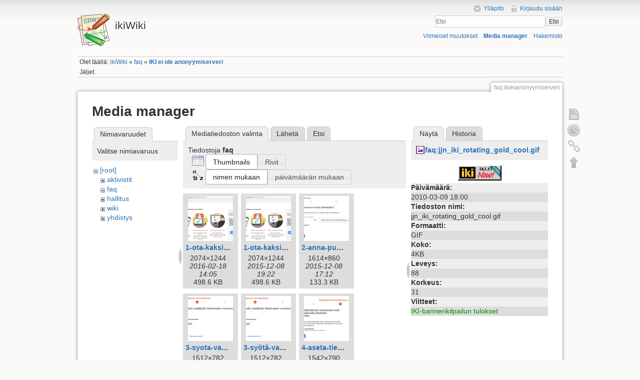

--- FILE ---
content_type: text/html; charset=utf-8
request_url: https://ikiwiki.iki.fi/faq/ikieianonyymiserveri?image=faq%3Ajjn_iki_rotating_gold_cool.gif&ns=faq&tab_details=view&do=media
body_size: 76806
content:
<!DOCTYPE html>
<html lang="fi" dir="ltr" class="no-js">
<head>
    <meta charset="utf-8" />
    <title>IKI ei ole anonyymiserveri [ikiWiki]</title>
    <script>(function(H){H.className=H.className.replace(/\bno-js\b/,'js')})(document.documentElement)</script>
    <meta name="generator" content="DokuWiki"/>
<meta name="robots" content="noindex,nofollow"/>
<link rel="search" type="application/opensearchdescription+xml" href="/lib/exe/opensearch.php" title="ikiWiki"/>
<link rel="start" href="/"/>
<link rel="contents" href="/faq/ikieianonyymiserveri?do=index" title="Hakemisto"/>
<link rel="manifest" href="/lib/exe/manifest.php"/>
<link rel="alternate" type="application/rss+xml" title="Viimeiset muutokset" href="/feed.php"/>
<link rel="alternate" type="application/rss+xml" title="Nykyinen nimiavaruus" href="/feed.php?mode=list&amp;ns=faq"/>
<link rel="alternate" type="text/html" title="pelkkä HTML" href="/_export/xhtml/faq/ikieianonyymiserveri"/>
<link rel="alternate" type="text/plain" title="Wiki markup" href="/_export/raw/faq/ikieianonyymiserveri"/>
<link rel="stylesheet" href="/lib/exe/css.php?t=iki&amp;tseed=c752bdac2631d0ad68506e4aef01fb64"/>
<!--[if gte IE 9]><!-->
<script >/*<![CDATA[*/var NS='faq';var JSINFO = {"chartlang":"fi","chartlocale":"{\n  \"name\": \"fi\",\n  \"options\": {\n    \"months\": [\n      \"Tammikuu\",\n      \"Helmikuu\",\n      \"Maaliskuu\",\n      \"Huhtikuu\",\n      \"Toukokuu\",\n      \"Kes\u00e4kuu\",\n      \"Hein\u00e4kuu\",\n      \"Elokuu\",\n      \"Syyskuu\",\n      \"Lokakuu\",\n      \"Marraskuu\",\n      \"Joulukuu\"\n    ],\n    \"shortMonths\": [\n      \"Tammi\",\n      \"Helmi\",\n      \"Maalis\",\n      \"Huhti\",\n      \"Touko\",\n      \"Kes\u00e4\",\n      \"Hein\u00e4\",\n      \"Elo\",\n      \"Syys\",\n      \"Loka\",\n      \"Marras\",\n      \"Joulu\"\n    ],\n    \"days\": [\n      \"Sunnuntai\",\n      \"Maanantai\",\n      \"Tiistai\",\n      \"Keskiviikko\",\n      \"Torstai\",\n      \"Perjantai\",\n      \"Lauantai\"\n    ],\n    \"shortDays\": [\"Su\", \"Ma\", \"Ti\", \"Ke\", \"To\", \"Pe\", \"La\"],\n    \"toolbar\": {\n      \"exportToSVG\": \"Lataa SVG\",\n      \"exportToPNG\": \"Lataa PNG\",\n      \"exportToCSV\": \"Lataa CSV\",\n      \"menu\": \"Valikko\",\n      \"selection\": \"Valinta\",\n      \"selectionZoom\": \"Valinnan zoomaus\",\n      \"zoomIn\": \"L\u00e4henn\u00e4\",\n      \"zoomOut\": \"Loitonna\",\n      \"pan\": \"Panoroi\",\n      \"reset\": \"Nollaa zoomaus\"\n    }\n  }\n}\n","id":"faq:ikieianonyymiserveri","namespace":"faq","ACT":"media","useHeadingNavigation":1,"useHeadingContent":1};
/*!]]>*/</script>
<script src="/lib/exe/jquery.php?tseed=f0349b609f9b91a485af8fd8ecd4aea4" defer="defer">/*<![CDATA[*/
/*!]]>*/</script>
<script src="/lib/exe/js.php?t=iki&amp;tseed=c752bdac2631d0ad68506e4aef01fb64" defer="defer">/*<![CDATA[*/
/*!]]>*/</script>
<!--<![endif]-->
    <meta name="viewport" content="width=device-width,initial-scale=1" />
    <link rel="shortcut icon" href="/lib/tpl/iki/images/favicon.ico" />
<link rel="apple-touch-icon" href="/lib/tpl/iki/images/apple-touch-icon.png" />
    </head>

<body>
    <!--[if lte IE 7 ]><div id="IE7"><![endif]--><!--[if IE 8 ]><div id="IE8"><![endif]-->
    <div id="dokuwiki__site"><div id="dokuwiki__top" class="site dokuwiki mode_media tpl_iki     ">

        
<!-- ********** HEADER ********** -->
<div id="dokuwiki__header"><div class="pad group">

    
    <div class="headings group">
        <ul class="a11y skip">
            <li><a href="#dokuwiki__content">Siirry sisältöön</a></li>
        </ul>

        <h1><a href="/ikiWiki"  accesskey="h" title="[H]"><img src="/lib/tpl/iki/images/logo.png" width="64" height="64" alt="" /> <span>ikiWiki</span></a></h1>
            </div>

    <div class="tools group">
        <!-- USER TOOLS -->
                    <div id="dokuwiki__usertools">
                <h3 class="a11y">Käyttäjän työkalut</h3>
                <ul>
                    <li><a href="/faq/ikieianonyymiserveri?do=admin"  class="action admin" rel="nofollow" title="Ylläpito">Ylläpito</a></li><li><a href="/faq/ikieianonyymiserveri?do=login&amp;sectok="  class="action login" rel="nofollow" title="Kirjaudu sisään">Kirjaudu sisään</a></li>                </ul>
            </div>
        
        <!-- SITE TOOLS -->
        <div id="dokuwiki__sitetools">
            <h3 class="a11y">Sivuston työkalut</h3>
            <form action="/ikiWiki" method="get" role="search" class="search doku_form" id="dw__search" accept-charset="utf-8"><input type="hidden" name="do" value="search" /><input type="hidden" name="id" value="faq:ikieianonyymiserveri" /><div class="no"><input name="q" type="text" class="edit" title="[F]" accesskey="f" placeholder="Etsi" autocomplete="on" id="qsearch__in" value="" /><button value="1" type="submit" title="Etsi">Etsi</button><div id="qsearch__out" class="ajax_qsearch JSpopup"></div></div></form>            <div class="mobileTools">
                <form action="/doku.php" method="get" accept-charset="utf-8"><div class="no"><input type="hidden" name="id" value="faq:ikieianonyymiserveri" /><select name="do" class="edit quickselect" title="Työkalut"><option value="">Työkalut</option><optgroup label="Sivutyökalut"><option value="">Näytä sivu</option><option value="revisions">Vanhat versiot</option><option value="backlink">Paluulinkit</option></optgroup><optgroup label="Sivuston työkalut"><option value="recent">Viimeiset muutokset</option><option value="media">Media manager</option><option value="index">Hakemisto</option></optgroup><optgroup label="Käyttäjän työkalut"><option value="login">Kirjaudu sisään</option></optgroup></select><button type="submit">&gt;</button></div></form>            </div>
            <ul>
                <li><a href="/faq/ikieianonyymiserveri?do=recent"  class="action recent" accesskey="r" rel="nofollow" title="Viimeiset muutokset [R]">Viimeiset muutokset</a></li><li><a href="/faq/ikieianonyymiserveri?do=media&amp;ns=faq"  class="action media" rel="nofollow" title="Media manager">Media manager</a></li><li><a href="/faq/ikieianonyymiserveri?do=index"  class="action index" accesskey="x" rel="nofollow" title="Hakemisto [X]">Hakemisto</a></li>            </ul>
        </div>

    </div>

    <!-- BREADCRUMBS -->
            <div class="breadcrumbs">
                            <div class="youarehere"><span class="bchead">Olet täällä: </span><span class="home"><bdi><a href="/ikiwiki" class="wikilink1" title="ikiwiki" data-wiki-id="ikiwiki">ikiWiki</a></bdi></span> » <bdi><a href="/faq/faq" class="wikilink1" title="faq:faq" data-wiki-id="faq:faq">faq</a></bdi> » <bdi><a href="/faq/ikieianonyymiserveri" class="wikilink1" title="faq:ikieianonyymiserveri" data-wiki-id="faq:ikieianonyymiserveri">IKI ei ole anonyymiserveri</a></bdi></div>
                                        <div class="trace"><span class="bchead">Jäljet:</span></div>
                    </div>
    
    
    <hr class="a11y" />
</div></div><!-- /header -->

        <div class="wrapper group">

            
            <!-- ********** CONTENT ********** -->
            <div id="dokuwiki__content"><div class="pad group">

                <div class="pageId"><span>faq:ikieianonyymiserveri</span></div>

                <div class="page group">
                                                            <!-- wikipage start -->
                    <div id="mediamanager__page">
<h1>Media manager</h1>
<div class="panel namespaces">
<h2>Nimiavaruudet</h2>
<div class="panelHeader">Valitse nimiavaruus</div>
<div class="panelContent" id="media__tree">

<ul class="idx">
<li class="media level0 open"><img src="/lib/images/minus.gif" alt="−" /><div class="li"><a href="/faq/ikieianonyymiserveri?ns=&amp;tab_files=files&amp;do=media&amp;tab_details=view&amp;image=faq%3Ajjn_iki_rotating_gold_cool.gif" class="idx_dir">[root]</a></div>
<ul class="idx">
<li class="media level1 closed"><img src="/lib/images/plus.gif" alt="+" /><div class="li"><a href="/faq/ikieianonyymiserveri?ns=aktivistit&amp;tab_files=files&amp;do=media&amp;tab_details=view&amp;image=faq%3Ajjn_iki_rotating_gold_cool.gif" class="idx_dir">aktivistit</a></div></li>
<li class="media level1 open"><img src="/lib/images/minus.gif" alt="−" /><div class="li"><a href="/faq/ikieianonyymiserveri?ns=faq&amp;tab_files=files&amp;do=media&amp;tab_details=view&amp;image=faq%3Ajjn_iki_rotating_gold_cool.gif" class="idx_dir">faq</a></div></li>
<li class="media level1 closed"><img src="/lib/images/plus.gif" alt="+" /><div class="li"><a href="/faq/ikieianonyymiserveri?ns=hallitus&amp;tab_files=files&amp;do=media&amp;tab_details=view&amp;image=faq%3Ajjn_iki_rotating_gold_cool.gif" class="idx_dir">hallitus</a></div></li>
<li class="media level1 closed"><img src="/lib/images/plus.gif" alt="+" /><div class="li"><a href="/faq/ikieianonyymiserveri?ns=wiki&amp;tab_files=files&amp;do=media&amp;tab_details=view&amp;image=faq%3Ajjn_iki_rotating_gold_cool.gif" class="idx_dir">wiki</a></div></li>
<li class="media level1 closed"><img src="/lib/images/plus.gif" alt="+" /><div class="li"><a href="/faq/ikieianonyymiserveri?ns=yhdistys&amp;tab_files=files&amp;do=media&amp;tab_details=view&amp;image=faq%3Ajjn_iki_rotating_gold_cool.gif" class="idx_dir">yhdistys</a></div></li>
</ul></li>
</ul>
</div>
</div>
<div class="panel filelist">
<h2 class="a11y">Mediatiedoston valinta</h2>
<ul class="tabs">
<li><strong>Mediatiedoston valinta</strong></li>
<li><a href="/faq/ikieianonyymiserveri?tab_files=upload&amp;do=media&amp;tab_details=view&amp;image=faq%3Ajjn_iki_rotating_gold_cool.gif&amp;ns=faq">Lähetä</a></li>
<li><a href="/faq/ikieianonyymiserveri?tab_files=search&amp;do=media&amp;tab_details=view&amp;image=faq%3Ajjn_iki_rotating_gold_cool.gif&amp;ns=faq">Etsi</a></li>
</ul>
<div class="panelHeader">
<h3>Tiedostoja <strong>faq</strong></h3>
<form method="get" action="/faq/ikieianonyymiserveri" class="options doku_form" accept-charset="utf-8"><input type="hidden" name="sectok" value="" /><input type="hidden" name="do" value="media" /><input type="hidden" name="tab_details" value="view" /><input type="hidden" name="image" value="faq:jjn_iki_rotating_gold_cool.gif" /><input type="hidden" name="ns" value="faq" /><div class="no"><ul>
<li class="listType"><label for="listType__thumbs" class="thumbs">
<input name="list_dwmedia" type="radio" value="thumbs" id="listType__thumbs" class="thumbs" checked="checked" />
<span>Thumbnails</span>
</label><label for="listType__rows" class="rows">
<input name="list_dwmedia" type="radio" value="rows" id="listType__rows" class="rows" />
<span>Rivit</span>
</label></li>
<li class="sortBy"><label for="sortBy__name" class="name">
<input name="sort_dwmedia" type="radio" value="name" id="sortBy__name" class="name" checked="checked" />
<span>nimen mukaan</span>
</label><label for="sortBy__date" class="date">
<input name="sort_dwmedia" type="radio" value="date" id="sortBy__date" class="date" />
<span>päivämäärän mukaan</span>
</label></li>
<li><button value="1" type="submit">Toteuta</button></li>
</ul>
</div></form></div>
<div class="panelContent">
<ul class="thumbs"><li><dl title="1-ota-kaksivaiheinen-vahvistus-kayttoon.png"><dt><a id="l_:faq:1-ota-kaksivaiheinen-vahvistus-kayttoon.png" class="image thumb" href="/faq/ikieianonyymiserveri?image=faq%3A1-ota-kaksivaiheinen-vahvistus-kayttoon.png&amp;ns=faq&amp;tab_details=view&amp;do=media"><img src="/_media/faq/1-ota-kaksivaiheinen-vahvistus-kayttoon.png?w=90&amp;h=90&amp;tok=112d3f" alt="1-ota-kaksivaiheinen-vahvistus-kayttoon.png" loading="lazy" width="90" height="90" /></a></dt><dd class="name"><a href="/faq/ikieianonyymiserveri?image=faq%3A1-ota-kaksivaiheinen-vahvistus-kayttoon.png&amp;ns=faq&amp;tab_details=view&amp;do=media" id="h_:faq:1-ota-kaksivaiheinen-vahvistus-kayttoon.png">1-ota-kaksivaiheinen-vahvistus-kayttoon.png</a></dd><dd class="size">2074&#215;1244</dd><dd class="date">2016-02-18 14:05</dd><dd class="filesize">498.6 KB</dd></dl></li><li><dl title="1-ota-kaksivaiheinen-vahvistus-käyttöön.png"><dt><a id="l_:faq:1-ota-kaksivaiheinen-vahvistus-käyttöön.png" class="image thumb" href="/faq/ikieianonyymiserveri?image=faq%3A1-ota-kaksivaiheinen-vahvistus-ka%CC%88ytto%CC%88o%CC%88n.png&amp;ns=faq&amp;tab_details=view&amp;do=media"><img src="/_media/faq/1-ota-kaksivaiheinen-vahvistus-ka%CC%88ytto%CC%88o%CC%88n.png?w=90&amp;h=90&amp;tok=4085ac" alt="1-ota-kaksivaiheinen-vahvistus-käyttöön.png" loading="lazy" width="90" height="90" /></a></dt><dd class="name"><a href="/faq/ikieianonyymiserveri?image=faq%3A1-ota-kaksivaiheinen-vahvistus-ka%CC%88ytto%CC%88o%CC%88n.png&amp;ns=faq&amp;tab_details=view&amp;do=media" id="h_:faq:1-ota-kaksivaiheinen-vahvistus-käyttöön.png">1-ota-kaksivaiheinen-vahvistus-käyttöön.png</a></dd><dd class="size">2074&#215;1244</dd><dd class="date">2015-12-08 19:22</dd><dd class="filesize">498.6 KB</dd></dl></li><li><dl title="2-anna-puhelinnumerosi.png"><dt><a id="l_:faq:2-anna-puhelinnumerosi.png" class="image thumb" href="/faq/ikieianonyymiserveri?image=faq%3A2-anna-puhelinnumerosi.png&amp;ns=faq&amp;tab_details=view&amp;do=media"><img src="/_media/faq/2-anna-puhelinnumerosi.png?w=90&amp;h=90&amp;tok=a7194a" alt="2-anna-puhelinnumerosi.png" loading="lazy" width="90" height="90" /></a></dt><dd class="name"><a href="/faq/ikieianonyymiserveri?image=faq%3A2-anna-puhelinnumerosi.png&amp;ns=faq&amp;tab_details=view&amp;do=media" id="h_:faq:2-anna-puhelinnumerosi.png">2-anna-puhelinnumerosi.png</a></dd><dd class="size">1614&#215;860</dd><dd class="date">2015-12-08 17:12</dd><dd class="filesize">133.3 KB</dd></dl></li><li><dl title="3-syota-vahvistuskoodi.png"><dt><a id="l_:faq:3-syota-vahvistuskoodi.png" class="image thumb" href="/faq/ikieianonyymiserveri?image=faq%3A3-syota-vahvistuskoodi.png&amp;ns=faq&amp;tab_details=view&amp;do=media"><img src="/_media/faq/3-syota-vahvistuskoodi.png?w=90&amp;h=90&amp;tok=24040b" alt="3-syota-vahvistuskoodi.png" loading="lazy" width="90" height="90" /></a></dt><dd class="name"><a href="/faq/ikieianonyymiserveri?image=faq%3A3-syota-vahvistuskoodi.png&amp;ns=faq&amp;tab_details=view&amp;do=media" id="h_:faq:3-syota-vahvistuskoodi.png">3-syota-vahvistuskoodi.png</a></dd><dd class="size">1512&#215;782</dd><dd class="date">2016-02-18 14:09</dd><dd class="filesize">100.7 KB</dd></dl></li><li><dl title="3-syötä-vahvistuskoodi.png"><dt><a id="l_:faq:3-syötä-vahvistuskoodi.png" class="image thumb" href="/faq/ikieianonyymiserveri?image=faq%3A3-syo%CC%88ta%CC%88-vahvistuskoodi.png&amp;ns=faq&amp;tab_details=view&amp;do=media"><img src="/_media/faq/3-syo%CC%88ta%CC%88-vahvistuskoodi.png?w=90&amp;h=90&amp;tok=386a7b" alt="3-syötä-vahvistuskoodi.png" loading="lazy" width="90" height="90" /></a></dt><dd class="name"><a href="/faq/ikieianonyymiserveri?image=faq%3A3-syo%CC%88ta%CC%88-vahvistuskoodi.png&amp;ns=faq&amp;tab_details=view&amp;do=media" id="h_:faq:3-syötä-vahvistuskoodi.png">3-syötä-vahvistuskoodi.png</a></dd><dd class="size">1512&#215;782</dd><dd class="date">2015-12-08 20:10</dd><dd class="filesize">100.7 KB</dd></dl></li><li><dl title="4-aseta-tietokone-luotetuksi.png"><dt><a id="l_:faq:4-aseta-tietokone-luotetuksi.png" class="image thumb" href="/faq/ikieianonyymiserveri?image=faq%3A4-aseta-tietokone-luotetuksi.png&amp;ns=faq&amp;tab_details=view&amp;do=media"><img src="/_media/faq/4-aseta-tietokone-luotetuksi.png?w=90&amp;h=90&amp;tok=657d5a" alt="4-aseta-tietokone-luotetuksi.png" loading="lazy" width="90" height="90" /></a></dt><dd class="name"><a href="/faq/ikieianonyymiserveri?image=faq%3A4-aseta-tietokone-luotetuksi.png&amp;ns=faq&amp;tab_details=view&amp;do=media" id="h_:faq:4-aseta-tietokone-luotetuksi.png">4-aseta-tietokone-luotetuksi.png</a></dd><dd class="size">1542&#215;790</dd><dd class="date">2015-12-08 17:12</dd><dd class="filesize">142 KB</dd></dl></li><li><dl title="5-vahvista-kayttoonotto.png"><dt><a id="l_:faq:5-vahvista-kayttoonotto.png" class="image thumb" href="/faq/ikieianonyymiserveri?image=faq%3A5-vahvista-kayttoonotto.png&amp;ns=faq&amp;tab_details=view&amp;do=media"><img src="/_media/faq/5-vahvista-kayttoonotto.png?w=90&amp;h=90&amp;tok=404e92" alt="5-vahvista-kayttoonotto.png" loading="lazy" width="90" height="90" /></a></dt><dd class="name"><a href="/faq/ikieianonyymiserveri?image=faq%3A5-vahvista-kayttoonotto.png&amp;ns=faq&amp;tab_details=view&amp;do=media" id="h_:faq:5-vahvista-kayttoonotto.png">5-vahvista-kayttoonotto.png</a></dd><dd class="size">1480&#215;628</dd><dd class="date">2016-02-18 14:04</dd><dd class="filesize">80.1 KB</dd></dl></li><li><dl title="5-vahvista-käyttöönotto.png"><dt><a id="l_:faq:5-vahvista-käyttöönotto.png" class="image thumb" href="/faq/ikieianonyymiserveri?image=faq%3A5-vahvista-ka%CC%88ytto%CC%88o%CC%88notto.png&amp;ns=faq&amp;tab_details=view&amp;do=media"><img src="/_media/faq/5-vahvista-ka%CC%88ytto%CC%88o%CC%88notto.png?w=90&amp;h=90&amp;tok=108978" alt="5-vahvista-käyttöönotto.png" loading="lazy" width="90" height="90" /></a></dt><dd class="name"><a href="/faq/ikieianonyymiserveri?image=faq%3A5-vahvista-ka%CC%88ytto%CC%88o%CC%88notto.png&amp;ns=faq&amp;tab_details=view&amp;do=media" id="h_:faq:5-vahvista-käyttöönotto.png">5-vahvista-käyttöönotto.png</a></dd><dd class="size">1480&#215;628</dd><dd class="date">2015-12-08 17:12</dd><dd class="filesize">80.1 KB</dd></dl></li><li><dl title="6-valitse-sovelluskohtaiset-salasanat.png"><dt><a id="l_:faq:6-valitse-sovelluskohtaiset-salasanat.png" class="image thumb" href="/faq/ikieianonyymiserveri?image=faq%3A6-valitse-sovelluskohtaiset-salasanat.png&amp;ns=faq&amp;tab_details=view&amp;do=media"><img src="/_media/faq/6-valitse-sovelluskohtaiset-salasanat.png?w=90&amp;h=90&amp;tok=1b7d08" alt="6-valitse-sovelluskohtaiset-salasanat.png" loading="lazy" width="90" height="90" /></a></dt><dd class="name"><a href="/faq/ikieianonyymiserveri?image=faq%3A6-valitse-sovelluskohtaiset-salasanat.png&amp;ns=faq&amp;tab_details=view&amp;do=media" id="h_:faq:6-valitse-sovelluskohtaiset-salasanat.png">6-valitse-sovelluskohtaiset-salasanat.png</a></dd><dd class="size">2110&#215;1606</dd><dd class="date">2015-12-08 19:26</dd><dd class="filesize">412.2 KB</dd></dl></li><li><dl title="7-luo-sovellussalasana.png"><dt><a id="l_:faq:7-luo-sovellussalasana.png" class="image thumb" href="/faq/ikieianonyymiserveri?image=faq%3A7-luo-sovellussalasana.png&amp;ns=faq&amp;tab_details=view&amp;do=media"><img src="/_media/faq/7-luo-sovellussalasana.png?w=90&amp;h=90&amp;tok=a36534" alt="7-luo-sovellussalasana.png" loading="lazy" width="90" height="90" /></a></dt><dd class="name"><a href="/faq/ikieianonyymiserveri?image=faq%3A7-luo-sovellussalasana.png&amp;ns=faq&amp;tab_details=view&amp;do=media" id="h_:faq:7-luo-sovellussalasana.png">7-luo-sovellussalasana.png</a></dd><dd class="size">1778&#215;880</dd><dd class="date">2015-12-08 17:12</dd><dd class="filesize">155.2 KB</dd></dl></li><li><dl title="8-valitse-muu.png"><dt><a id="l_:faq:8-valitse-muu.png" class="image thumb" href="/faq/ikieianonyymiserveri?image=faq%3A8-valitse-muu.png&amp;ns=faq&amp;tab_details=view&amp;do=media"><img src="/_media/faq/8-valitse-muu.png?w=90&amp;h=90&amp;tok=643ad4" alt="8-valitse-muu.png" loading="lazy" width="90" height="90" /></a></dt><dd class="name"><a href="/faq/ikieianonyymiserveri?image=faq%3A8-valitse-muu.png&amp;ns=faq&amp;tab_details=view&amp;do=media" id="h_:faq:8-valitse-muu.png">8-valitse-muu.png</a></dd><dd class="size">1440&#215;832</dd><dd class="date">2015-12-08 17:12</dd><dd class="filesize">107.5 KB</dd></dl></li><li><dl title="9-kirjoita-nimeksi-iki.png"><dt><a id="l_:faq:9-kirjoita-nimeksi-iki.png" class="image thumb" href="/faq/ikieianonyymiserveri?image=faq%3A9-kirjoita-nimeksi-iki.png&amp;ns=faq&amp;tab_details=view&amp;do=media"><img src="/_media/faq/9-kirjoita-nimeksi-iki.png?w=90&amp;h=90&amp;tok=7ccce2" alt="9-kirjoita-nimeksi-iki.png" loading="lazy" width="90" height="90" /></a></dt><dd class="name"><a href="/faq/ikieianonyymiserveri?image=faq%3A9-kirjoita-nimeksi-iki.png&amp;ns=faq&amp;tab_details=view&amp;do=media" id="h_:faq:9-kirjoita-nimeksi-iki.png">9-kirjoita-nimeksi-iki.png</a></dd><dd class="size">1448&#215;680</dd><dd class="date">2015-12-08 17:12</dd><dd class="filesize">83.5 KB</dd></dl></li><li><dl title="10-sovellussalasana-luotu.png"><dt><a id="l_:faq:10-sovellussalasana-luotu.png" class="image thumb" href="/faq/ikieianonyymiserveri?image=faq%3A10-sovellussalasana-luotu.png&amp;ns=faq&amp;tab_details=view&amp;do=media"><img src="/_media/faq/10-sovellussalasana-luotu.png?w=90&amp;h=90&amp;tok=adb280" alt="10-sovellussalasana-luotu.png" loading="lazy" width="90" height="90" /></a></dt><dd class="name"><a href="/faq/ikieianonyymiserveri?image=faq%3A10-sovellussalasana-luotu.png&amp;ns=faq&amp;tab_details=view&amp;do=media" id="h_:faq:10-sovellussalasana-luotu.png">10-sovellussalasana-luotu.png</a></dd><dd class="size">1258&#215;938</dd><dd class="date">2015-12-08 19:31</dd><dd class="filesize">135.4 KB</dd></dl></li><li><dl title="11-palaa-gmail-ja-avaa-asetukset.png"><dt><a id="l_:faq:11-palaa-gmail-ja-avaa-asetukset.png" class="image thumb" href="/faq/ikieianonyymiserveri?image=faq%3A11-palaa-gmail-ja-avaa-asetukset.png&amp;ns=faq&amp;tab_details=view&amp;do=media"><img src="/_media/faq/11-palaa-gmail-ja-avaa-asetukset.png?w=90&amp;h=90&amp;tok=bb9078" alt="11-palaa-gmail-ja-avaa-asetukset.png" loading="lazy" width="90" height="90" /></a></dt><dd class="name"><a href="/faq/ikieianonyymiserveri?image=faq%3A11-palaa-gmail-ja-avaa-asetukset.png&amp;ns=faq&amp;tab_details=view&amp;do=media" id="h_:faq:11-palaa-gmail-ja-avaa-asetukset.png">11-palaa-gmail-ja-avaa-asetukset.png</a></dd><dd class="size">578&#215;832</dd><dd class="date">2015-12-08 17:12</dd><dd class="filesize">51 KB</dd></dl></li><li><dl title="12-valitse-tilit-ja-tuonti-sitten-lisaa-toinen-omistamasi-sahkopostiosoite.png"><dt><a id="l_:faq:12-valitse-tilit-ja-tuonti-sitten-lisaa-toinen-omistamasi-sahkopostiosoite.png" class="image thumb" href="/faq/ikieianonyymiserveri?image=faq%3A12-valitse-tilit-ja-tuonti-sitten-lisaa-toinen-omistamasi-sahkopostiosoite.png&amp;ns=faq&amp;tab_details=view&amp;do=media"><img src="/_media/faq/12-valitse-tilit-ja-tuonti-sitten-lisaa-toinen-omistamasi-sahkopostiosoite.png?w=90&amp;h=90&amp;tok=596f93" alt="12-valitse-tilit-ja-tuonti-sitten-lisaa-toinen-omistamasi-sahkopostiosoite.png" loading="lazy" width="90" height="90" /></a></dt><dd class="name"><a href="/faq/ikieianonyymiserveri?image=faq%3A12-valitse-tilit-ja-tuonti-sitten-lisaa-toinen-omistamasi-sahkopostiosoite.png&amp;ns=faq&amp;tab_details=view&amp;do=media" id="h_:faq:12-valitse-tilit-ja-tuonti-sitten-lisaa-toinen-omistamasi-sahkopostiosoite.png">12-valitse-tilit-ja-tuonti-sitten-lisaa-toinen-omistamasi-sahkopostiosoite.png</a></dd><dd class="size">1474&#215;526</dd><dd class="date">2016-02-18 14:04</dd><dd class="filesize">118.6 KB</dd></dl></li><li><dl title="12-valitse-tilit-ja-tuonti-sitten-lisää-toinen-omistamasi-sähköpostiosoite.png"><dt><a id="l_:faq:12-valitse-tilit-ja-tuonti-sitten-lisää-toinen-omistamasi-sähköpostiosoite.png" class="image thumb" href="/faq/ikieianonyymiserveri?image=faq%3A12-valitse-tilit-ja-tuonti-sitten-lisa%CC%88a%CC%88-toinen-omistamasi-sa%CC%88hko%CC%88postiosoite.png&amp;ns=faq&amp;tab_details=view&amp;do=media"><img src="/_media/faq/12-valitse-tilit-ja-tuonti-sitten-lisa%CC%88a%CC%88-toinen-omistamasi-sa%CC%88hko%CC%88postiosoite.png?w=90&amp;h=90&amp;tok=4950a8" alt="12-valitse-tilit-ja-tuonti-sitten-lisää-toinen-omistamasi-sähköpostiosoite.png" loading="lazy" width="90" height="90" /></a></dt><dd class="name"><a href="/faq/ikieianonyymiserveri?image=faq%3A12-valitse-tilit-ja-tuonti-sitten-lisa%CC%88a%CC%88-toinen-omistamasi-sa%CC%88hko%CC%88postiosoite.png&amp;ns=faq&amp;tab_details=view&amp;do=media" id="h_:faq:12-valitse-tilit-ja-tuonti-sitten-lisää-toinen-omistamasi-sähköpostiosoite.png">12-valitse-tilit-ja-tuonti-sitten-lisää-toinen-omistamasi-sähköpostiosoite.png</a></dd><dd class="size">1474&#215;526</dd><dd class="date">2015-12-08 17:12</dd><dd class="filesize">118.6 KB</dd></dl></li><li><dl title="13-lisaa-tiedot-iki-osoitteestasi.png"><dt><a id="l_:faq:13-lisaa-tiedot-iki-osoitteestasi.png" class="image thumb" href="/faq/ikieianonyymiserveri?image=faq%3A13-lisaa-tiedot-iki-osoitteestasi.png&amp;ns=faq&amp;tab_details=view&amp;do=media"><img src="/_media/faq/13-lisaa-tiedot-iki-osoitteestasi.png?w=90&amp;h=90&amp;tok=1787f7" alt="13-lisaa-tiedot-iki-osoitteestasi.png" loading="lazy" width="90" height="90" /></a></dt><dd class="name"><a href="/faq/ikieianonyymiserveri?image=faq%3A13-lisaa-tiedot-iki-osoitteestasi.png&amp;ns=faq&amp;tab_details=view&amp;do=media" id="h_:faq:13-lisaa-tiedot-iki-osoitteestasi.png">13-lisaa-tiedot-iki-osoitteestasi.png</a></dd><dd class="size">1212&#215;672</dd><dd class="date">2016-02-18 14:11</dd><dd class="filesize">118.1 KB</dd></dl></li><li><dl title="13-lisää-tiedot-iki-osoitteestasi.png"><dt><a id="l_:faq:13-lisää-tiedot-iki-osoitteestasi.png" class="image thumb" href="/faq/ikieianonyymiserveri?image=faq%3A13-lisa%CC%88a%CC%88-tiedot-iki-osoitteestasi.png&amp;ns=faq&amp;tab_details=view&amp;do=media"><img src="/_media/faq/13-lisa%CC%88a%CC%88-tiedot-iki-osoitteestasi.png?w=90&amp;h=90&amp;tok=433252" alt="13-lisää-tiedot-iki-osoitteestasi.png" loading="lazy" width="90" height="90" /></a></dt><dd class="name"><a href="/faq/ikieianonyymiserveri?image=faq%3A13-lisa%CC%88a%CC%88-tiedot-iki-osoitteestasi.png&amp;ns=faq&amp;tab_details=view&amp;do=media" id="h_:faq:13-lisää-tiedot-iki-osoitteestasi.png">13-lisää-tiedot-iki-osoitteestasi.png</a></dd><dd class="size">1212&#215;672</dd><dd class="date">2015-12-08 19:34</dd><dd class="filesize">118.1 KB</dd></dl></li><li><dl title="14-laita-postipalvelimen-asetukset-paikalleen.png"><dt><a id="l_:faq:14-laita-postipalvelimen-asetukset-paikalleen.png" class="image thumb" href="/faq/ikieianonyymiserveri?image=faq%3A14-laita-postipalvelimen-asetukset-paikalleen.png&amp;ns=faq&amp;tab_details=view&amp;do=media"><img src="/_media/faq/14-laita-postipalvelimen-asetukset-paikalleen.png?w=90&amp;h=90&amp;tok=f4d3e7" alt="14-laita-postipalvelimen-asetukset-paikalleen.png" loading="lazy" width="90" height="90" /></a></dt><dd class="name"><a href="/faq/ikieianonyymiserveri?image=faq%3A14-laita-postipalvelimen-asetukset-paikalleen.png&amp;ns=faq&amp;tab_details=view&amp;do=media" id="h_:faq:14-laita-postipalvelimen-asetukset-paikalleen.png">14-laita-postipalvelimen-asetukset-paikalleen.png</a></dd><dd class="size">1222&#215;550</dd><dd class="date">2015-12-08 17:12</dd><dd class="filesize">99.9 KB</dd></dl></li><li><dl title="15-katso-vahvistuskoodi-postilaatikostasi.png"><dt><a id="l_:faq:15-katso-vahvistuskoodi-postilaatikostasi.png" class="image thumb" href="/faq/ikieianonyymiserveri?image=faq%3A15-katso-vahvistuskoodi-postilaatikostasi.png&amp;ns=faq&amp;tab_details=view&amp;do=media"><img src="/_media/faq/15-katso-vahvistuskoodi-postilaatikostasi.png?w=90&amp;h=90&amp;tok=66425f" alt="15-katso-vahvistuskoodi-postilaatikostasi.png" loading="lazy" width="90" height="90" /></a></dt><dd class="name"><a href="/faq/ikieianonyymiserveri?image=faq%3A15-katso-vahvistuskoodi-postilaatikostasi.png&amp;ns=faq&amp;tab_details=view&amp;do=media" id="h_:faq:15-katso-vahvistuskoodi-postilaatikostasi.png">15-katso-vahvistuskoodi-postilaatikostasi.png</a></dd><dd class="size">1958&#215;328</dd><dd class="date">2015-12-08 19:46</dd><dd class="filesize">97.2 KB</dd></dl></li><li><dl title="16-syota-vahvistuskoodi.png"><dt><a id="l_:faq:16-syota-vahvistuskoodi.png" class="image thumb" href="/faq/ikieianonyymiserveri?image=faq%3A16-syota-vahvistuskoodi.png&amp;ns=faq&amp;tab_details=view&amp;do=media"><img src="/_media/faq/16-syota-vahvistuskoodi.png?w=90&amp;h=90&amp;tok=d61e32" alt="16-syota-vahvistuskoodi.png" loading="lazy" width="90" height="90" /></a></dt><dd class="name"><a href="/faq/ikieianonyymiserveri?image=faq%3A16-syota-vahvistuskoodi.png&amp;ns=faq&amp;tab_details=view&amp;do=media" id="h_:faq:16-syota-vahvistuskoodi.png">16-syota-vahvistuskoodi.png</a></dd><dd class="size">1222&#215;706</dd><dd class="date">2016-02-18 14:11</dd><dd class="filesize">139.4 KB</dd></dl></li><li><dl title="16-syötä-vahvistuskoodi.png"><dt><a id="l_:faq:16-syötä-vahvistuskoodi.png" class="image thumb" href="/faq/ikieianonyymiserveri?image=faq%3A16-syo%CC%88ta%CC%88-vahvistuskoodi.png&amp;ns=faq&amp;tab_details=view&amp;do=media"><img src="/_media/faq/16-syo%CC%88ta%CC%88-vahvistuskoodi.png?w=90&amp;h=90&amp;tok=079ee6" alt="16-syötä-vahvistuskoodi.png" loading="lazy" width="90" height="90" /></a></dt><dd class="name"><a href="/faq/ikieianonyymiserveri?image=faq%3A16-syo%CC%88ta%CC%88-vahvistuskoodi.png&amp;ns=faq&amp;tab_details=view&amp;do=media" id="h_:faq:16-syötä-vahvistuskoodi.png">16-syötä-vahvistuskoodi.png</a></dd><dd class="size">1222&#215;706</dd><dd class="date">2015-12-08 19:49</dd><dd class="filesize">139.4 KB</dd></dl></li><li><dl title="17-asetukset-naayttaa-nyt-talta.png"><dt><a id="l_:faq:17-asetukset-naayttaa-nyt-talta.png" class="image thumb" href="/faq/ikieianonyymiserveri?image=faq%3A17-asetukset-naayttaa-nyt-talta.png&amp;ns=faq&amp;tab_details=view&amp;do=media"><img src="/_media/faq/17-asetukset-naayttaa-nyt-talta.png?w=90&amp;h=90&amp;tok=a5ec0f" alt="17-asetukset-naayttaa-nyt-talta.png" loading="lazy" width="90" height="90" /></a></dt><dd class="name"><a href="/faq/ikieianonyymiserveri?image=faq%3A17-asetukset-naayttaa-nyt-talta.png&amp;ns=faq&amp;tab_details=view&amp;do=media" id="h_:faq:17-asetukset-naayttaa-nyt-talta.png">17-asetukset-naayttaa-nyt-talta.png</a></dd><dd class="size">1972&#215;960</dd><dd class="date">2016-02-18 14:04</dd><dd class="filesize">284.3 KB</dd></dl></li><li><dl title="17-asetukset-näyttää-nyt-tältä.png"><dt><a id="l_:faq:17-asetukset-näyttää-nyt-tältä.png" class="image thumb" href="/faq/ikieianonyymiserveri?image=faq%3A17-asetukset-na%CC%88ytta%CC%88a%CC%88-nyt-ta%CC%88lta%CC%88.png&amp;ns=faq&amp;tab_details=view&amp;do=media"><img src="/_media/faq/17-asetukset-na%CC%88ytta%CC%88a%CC%88-nyt-ta%CC%88lta%CC%88.png?w=90&amp;h=90&amp;tok=4a6088" alt="17-asetukset-näyttää-nyt-tältä.png" loading="lazy" width="90" height="90" /></a></dt><dd class="name"><a href="/faq/ikieianonyymiserveri?image=faq%3A17-asetukset-na%CC%88ytta%CC%88a%CC%88-nyt-ta%CC%88lta%CC%88.png&amp;ns=faq&amp;tab_details=view&amp;do=media" id="h_:faq:17-asetukset-näyttää-nyt-tältä.png">17-asetukset-näyttää-nyt-tältä.png</a></dd><dd class="size">1972&#215;960</dd><dd class="date">2015-12-08 19:56</dd><dd class="filesize">284.3 KB</dd></dl></li><li><dl title="18-laita-asetukset-kuntoon-aseta-oletukseksi-iki.png"><dt><a id="l_:faq:18-laita-asetukset-kuntoon-aseta-oletukseksi-iki.png" class="image thumb" href="/faq/ikieianonyymiserveri?image=faq%3A18-laita-asetukset-kuntoon-aseta-oletukseksi-iki.png&amp;ns=faq&amp;tab_details=view&amp;do=media"><img src="/_media/faq/18-laita-asetukset-kuntoon-aseta-oletukseksi-iki.png?w=90&amp;h=90&amp;tok=e9c1b7" alt="18-laita-asetukset-kuntoon-aseta-oletukseksi-iki.png" loading="lazy" width="90" height="90" /></a></dt><dd class="name"><a href="/faq/ikieianonyymiserveri?image=faq%3A18-laita-asetukset-kuntoon-aseta-oletukseksi-iki.png&amp;ns=faq&amp;tab_details=view&amp;do=media" id="h_:faq:18-laita-asetukset-kuntoon-aseta-oletukseksi-iki.png">18-laita-asetukset-kuntoon-aseta-oletukseksi-iki.png</a></dd><dd class="size">1976&#215;958</dd><dd class="date">2015-12-08 19:56</dd><dd class="filesize">283.3 KB</dd></dl></li><li><dl title="488-iki-kestaa.gif"><dt><a id="l_:faq:488-iki-kestaa.gif" class="image thumb" href="/faq/ikieianonyymiserveri?image=faq%3A488-iki-kestaa.gif&amp;ns=faq&amp;tab_details=view&amp;do=media"><img src="/_media/faq/488-iki-kestaa.gif?w=90&amp;h=90&amp;tok=8dbfbc" alt="488-iki-kestaa.gif" loading="lazy" width="90" height="90" /></a></dt><dd class="name"><a href="/faq/ikieianonyymiserveri?image=faq%3A488-iki-kestaa.gif&amp;ns=faq&amp;tab_details=view&amp;do=media" id="h_:faq:488-iki-kestaa.gif">488-iki-kestaa.gif</a></dd><dd class="size">128&#215;48</dd><dd class="date">2010-03-09 17:48</dd><dd class="filesize">12.4 KB</dd></dl></li><li><dl title="488-iki-rekkari.gif"><dt><a id="l_:faq:488-iki-rekkari.gif" class="image thumb" href="/faq/ikieianonyymiserveri?image=faq%3A488-iki-rekkari.gif&amp;ns=faq&amp;tab_details=view&amp;do=media"><img src="/_media/faq/488-iki-rekkari.gif?w=90&amp;h=90&amp;tok=f0aeba" alt="488-iki-rekkari.gif" loading="lazy" width="90" height="90" /></a></dt><dd class="name"><a href="/faq/ikieianonyymiserveri?image=faq%3A488-iki-rekkari.gif&amp;ns=faq&amp;tab_details=view&amp;do=media" id="h_:faq:488-iki-rekkari.gif">488-iki-rekkari.gif</a></dd><dd class="size">147&#215;72</dd><dd class="date">2010-03-09 17:48</dd><dd class="filesize">912 B</dd></dl></li><li><dl title="1366-iki.gif"><dt><a id="l_:faq:1366-iki.gif" class="image thumb" href="/faq/ikieianonyymiserveri?image=faq%3A1366-iki.gif&amp;ns=faq&amp;tab_details=view&amp;do=media"><img src="/_media/faq/1366-iki.gif?w=90&amp;h=90&amp;tok=038ae1" alt="1366-iki.gif" loading="lazy" width="90" height="90" /></a></dt><dd class="name"><a href="/faq/ikieianonyymiserveri?image=faq%3A1366-iki.gif&amp;ns=faq&amp;tab_details=view&amp;do=media" id="h_:faq:1366-iki.gif">1366-iki.gif</a></dd><dd class="size">156&#215;60</dd><dd class="date">2010-03-09 18:05</dd><dd class="filesize">5.6 KB</dd></dl></li><li><dl title="1366-ikikivi.jpg"><dt><a id="l_:faq:1366-ikikivi.jpg" class="image thumb" href="/faq/ikieianonyymiserveri?image=faq%3A1366-ikikivi.jpg&amp;ns=faq&amp;tab_details=view&amp;do=media"><img src="/_media/faq/1366-ikikivi.jpg?w=90&amp;h=90&amp;tok=1022f7" alt="1366-ikikivi.jpg" loading="lazy" width="90" height="90" /></a></dt><dd class="name"><a href="/faq/ikieianonyymiserveri?image=faq%3A1366-ikikivi.jpg&amp;ns=faq&amp;tab_details=view&amp;do=media" id="h_:faq:1366-ikikivi.jpg">1366-ikikivi.jpg</a></dd><dd class="size">180&#215;126</dd><dd class="date">2010-03-09 18:06</dd><dd class="filesize">6.5 KB</dd></dl></li><li><dl title="1366-iki_animated.gif"><dt><a id="l_:faq:1366-iki_animated.gif" class="image thumb" href="/faq/ikieianonyymiserveri?image=faq%3A1366-iki_animated.gif&amp;ns=faq&amp;tab_details=view&amp;do=media"><img src="/_media/faq/1366-iki_animated.gif?w=90&amp;h=90&amp;tok=2f2dd6" alt="1366-iki_animated.gif" loading="lazy" width="90" height="90" /></a></dt><dd class="name"><a href="/faq/ikieianonyymiserveri?image=faq%3A1366-iki_animated.gif&amp;ns=faq&amp;tab_details=view&amp;do=media" id="h_:faq:1366-iki_animated.gif">1366-iki_animated.gif</a></dd><dd class="size">236&#215;118</dd><dd class="date">2010-03-09 18:05</dd><dd class="filesize">66.9 KB</dd></dl></li><li><dl title="2020-07-07_iki_signed_-_take_action_global_encryption_coalition.pdf"><dt><a id="l_:faq:2020-07-07_iki_signed_-_take_action_global_encryption_coalition.pdf" class="image thumb" href="/faq/ikieianonyymiserveri?image=faq%3A2020-07-07_iki_signed_-_take_action_global_encryption_coalition.pdf&amp;ns=faq&amp;tab_details=view&amp;do=media"><img src="/lib/images/fileicons/svg/pdf.svg" alt="2020-07-07_iki_signed_-_take_action_global_encryption_coalition.pdf" loading="lazy" width="90" height="90" /></a></dt><dd class="name"><a href="/faq/ikieianonyymiserveri?image=faq%3A2020-07-07_iki_signed_-_take_action_global_encryption_coalition.pdf&amp;ns=faq&amp;tab_details=view&amp;do=media" id="h_:faq:2020-07-07_iki_signed_-_take_action_global_encryption_coalition.pdf">2020-07-07_iki_signed_-_take_action_global_encryption_coalition.pdf</a></dd><dd class="size">&#160;</dd><dd class="date">2020-07-07 15:52</dd><dd class="filesize">138.1 KB</dd></dl></li><li><dl title="2514-ikimed.gif"><dt><a id="l_:faq:2514-ikimed.gif" class="image thumb" href="/faq/ikieianonyymiserveri?image=faq%3A2514-ikimed.gif&amp;ns=faq&amp;tab_details=view&amp;do=media"><img src="/_media/faq/2514-ikimed.gif?w=90&amp;h=90&amp;tok=c586e3" alt="2514-ikimed.gif" loading="lazy" width="90" height="90" /></a></dt><dd class="name"><a href="/faq/ikieianonyymiserveri?image=faq%3A2514-ikimed.gif&amp;ns=faq&amp;tab_details=view&amp;do=media" id="h_:faq:2514-ikimed.gif">2514-ikimed.gif</a></dd><dd class="size">42&#215;46</dd><dd class="date">2010-03-09 18:06</dd><dd class="filesize">399 B</dd></dl></li><li><dl title="2514-iki_jer.gif"><dt><a id="l_:faq:2514-iki_jer.gif" class="image thumb" href="/faq/ikieianonyymiserveri?image=faq%3A2514-iki_jer.gif&amp;ns=faq&amp;tab_details=view&amp;do=media"><img src="/_media/faq/2514-iki_jer.gif?w=90&amp;h=90&amp;tok=0d4ef5" alt="2514-iki_jer.gif" loading="lazy" width="90" height="90" /></a></dt><dd class="name"><a href="/faq/ikieianonyymiserveri?image=faq%3A2514-iki_jer.gif&amp;ns=faq&amp;tab_details=view&amp;do=media" id="h_:faq:2514-iki_jer.gif">2514-iki_jer.gif</a></dd><dd class="size">33&#215;47</dd><dd class="date">2010-03-09 18:06</dd><dd class="filesize">353 B</dd></dl></li><li><dl title="2514-iki_mer.gif"><dt><a id="l_:faq:2514-iki_mer.gif" class="image thumb" href="/faq/ikieianonyymiserveri?image=faq%3A2514-iki_mer.gif&amp;ns=faq&amp;tab_details=view&amp;do=media"><img src="/_media/faq/2514-iki_mer.gif?w=90&amp;h=90&amp;tok=8663d6" alt="2514-iki_mer.gif" loading="lazy" width="90" height="90" /></a></dt><dd class="name"><a href="/faq/ikieianonyymiserveri?image=faq%3A2514-iki_mer.gif&amp;ns=faq&amp;tab_details=view&amp;do=media" id="h_:faq:2514-iki_mer.gif">2514-iki_mer.gif</a></dd><dd class="size">33&#215;47</dd><dd class="date">2010-03-09 18:06</dd><dd class="filesize">357 B</dd></dl></li><li><dl title="ficora200612liite.pdf"><dt><a id="l_:faq:ficora200612liite.pdf" class="image thumb" href="/faq/ikieianonyymiserveri?image=faq%3Aficora200612liite.pdf&amp;ns=faq&amp;tab_details=view&amp;do=media"><img src="/lib/images/fileicons/svg/pdf.svg" alt="ficora200612liite.pdf" loading="lazy" width="90" height="90" /></a></dt><dd class="name"><a href="/faq/ikieianonyymiserveri?image=faq%3Aficora200612liite.pdf&amp;ns=faq&amp;tab_details=view&amp;do=media" id="h_:faq:ficora200612liite.pdf">ficora200612liite.pdf</a></dd><dd class="size">&#160;</dd><dd class="date">2010-03-04 14:41</dd><dd class="filesize">140.5 KB</dd></dl></li><li><dl title="ficora200612lomake.pdf"><dt><a id="l_:faq:ficora200612lomake.pdf" class="image thumb" href="/faq/ikieianonyymiserveri?image=faq%3Aficora200612lomake.pdf&amp;ns=faq&amp;tab_details=view&amp;do=media"><img src="/lib/images/fileicons/svg/pdf.svg" alt="ficora200612lomake.pdf" loading="lazy" width="90" height="90" /></a></dt><dd class="name"><a href="/faq/ikieianonyymiserveri?image=faq%3Aficora200612lomake.pdf&amp;ns=faq&amp;tab_details=view&amp;do=media" id="h_:faq:ficora200612lomake.pdf">ficora200612lomake.pdf</a></dd><dd class="size">&#160;</dd><dd class="date">2010-03-04 14:41</dd><dd class="filesize">77.6 KB</dd></dl></li><li><dl title="ficora200612sivu1.jpg"><dt><a id="l_:faq:ficora200612sivu1.jpg" class="image thumb" href="/faq/ikieianonyymiserveri?image=faq%3Aficora200612sivu1.jpg&amp;ns=faq&amp;tab_details=view&amp;do=media"><img src="/_media/faq/ficora200612sivu1.jpg?w=90&amp;h=90&amp;tok=0bb06d" alt="ficora200612sivu1.jpg" loading="lazy" width="90" height="90" /></a></dt><dd class="name"><a href="/faq/ikieianonyymiserveri?image=faq%3Aficora200612sivu1.jpg&amp;ns=faq&amp;tab_details=view&amp;do=media" id="h_:faq:ficora200612sivu1.jpg">ficora200612sivu1.jpg</a></dd><dd class="size">650&#215;936</dd><dd class="date">2010-03-04 14:41</dd><dd class="filesize">314.4 KB</dd></dl></li><li><dl title="ficora200612sivu2.jpg"><dt><a id="l_:faq:ficora200612sivu2.jpg" class="image thumb" href="/faq/ikieianonyymiserveri?image=faq%3Aficora200612sivu2.jpg&amp;ns=faq&amp;tab_details=view&amp;do=media"><img src="/_media/faq/ficora200612sivu2.jpg?w=90&amp;h=90&amp;tok=04fdf2" alt="ficora200612sivu2.jpg" loading="lazy" width="90" height="90" /></a></dt><dd class="name"><a href="/faq/ikieianonyymiserveri?image=faq%3Aficora200612sivu2.jpg&amp;ns=faq&amp;tab_details=view&amp;do=media" id="h_:faq:ficora200612sivu2.jpg">ficora200612sivu2.jpg</a></dd><dd class="size">649&#215;940</dd><dd class="date">2010-03-04 14:41</dd><dd class="filesize">273.9 KB</dd></dl></li><li><dl title="gmail-auth.png"><dt><a id="l_:faq:gmail-auth.png" class="image thumb" href="/faq/ikieianonyymiserveri?image=faq%3Agmail-auth.png&amp;ns=faq&amp;tab_details=view&amp;do=media"><img src="/_media/faq/gmail-auth.png?w=90&amp;h=90&amp;tok=2cf259" alt="gmail-auth.png" loading="lazy" width="90" height="90" /></a></dt><dd class="name"><a href="/faq/ikieianonyymiserveri?image=faq%3Agmail-auth.png&amp;ns=faq&amp;tab_details=view&amp;do=media" id="h_:faq:gmail-auth.png">gmail-auth.png</a></dd><dd class="size">509&#215;328</dd><dd class="date">2020-01-21 20:41</dd><dd class="filesize">20.7 KB</dd></dl></li><li><dl title="iki_2017-01-13_kaikki_lausunnot_luottamuksellisen_viestin_salaisuus_-_lausuntopalvelu.pdf"><dt><a id="l_:faq:iki_2017-01-13_kaikki_lausunnot_luottamuksellisen_viestin_salaisuus_-_lausuntopalvelu.pdf" class="image thumb" href="/faq/ikieianonyymiserveri?image=faq%3Aiki_2017-01-13_kaikki_lausunnot_luottamuksellisen_viestin_salaisuus_-_lausuntopalvelu.pdf&amp;ns=faq&amp;tab_details=view&amp;do=media"><img src="/lib/images/fileicons/svg/pdf.svg" alt="iki_2017-01-13_kaikki_lausunnot_luottamuksellisen_viestin_salaisuus_-_lausuntopalvelu.pdf" loading="lazy" width="90" height="90" /></a></dt><dd class="name"><a href="/faq/ikieianonyymiserveri?image=faq%3Aiki_2017-01-13_kaikki_lausunnot_luottamuksellisen_viestin_salaisuus_-_lausuntopalvelu.pdf&amp;ns=faq&amp;tab_details=view&amp;do=media" id="h_:faq:iki_2017-01-13_kaikki_lausunnot_luottamuksellisen_viestin_salaisuus_-_lausuntopalvelu.pdf">iki_2017-01-13_kaikki_lausunnot_luottamuksellisen_viestin_salaisuus_-_lausuntopalvelu.pdf</a></dd><dd class="size">&#160;</dd><dd class="date">2017-01-14 02:25</dd><dd class="filesize">219.6 KB</dd></dl></li><li><dl title="iki_kommentteja_tiedustelulainsaadannon_valmistelusta_2016-11-24.pdf"><dt><a id="l_:faq:iki_kommentteja_tiedustelulainsaadannon_valmistelusta_2016-11-24.pdf" class="image thumb" href="/faq/ikieianonyymiserveri?image=faq%3Aiki_kommentteja_tiedustelulainsaadannon_valmistelusta_2016-11-24.pdf&amp;ns=faq&amp;tab_details=view&amp;do=media"><img src="/lib/images/fileicons/svg/pdf.svg" alt="iki_kommentteja_tiedustelulainsaadannon_valmistelusta_2016-11-24.pdf" loading="lazy" width="90" height="90" /></a></dt><dd class="name"><a href="/faq/ikieianonyymiserveri?image=faq%3Aiki_kommentteja_tiedustelulainsaadannon_valmistelusta_2016-11-24.pdf&amp;ns=faq&amp;tab_details=view&amp;do=media" id="h_:faq:iki_kommentteja_tiedustelulainsaadannon_valmistelusta_2016-11-24.pdf">iki_kommentteja_tiedustelulainsaadannon_valmistelusta_2016-11-24.pdf</a></dd><dd class="size">&#160;</dd><dd class="date">2016-12-12 17:29</dd><dd class="filesize">102.5 KB</dd></dl></li><li><dl title="iki_lausunto_tiedustelulainsaadannon_suuntaviivoista_2015-04-07.pdf"><dt><a id="l_:faq:iki_lausunto_tiedustelulainsaadannon_suuntaviivoista_2015-04-07.pdf" class="image thumb" href="/faq/ikieianonyymiserveri?image=faq%3Aiki_lausunto_tiedustelulainsaadannon_suuntaviivoista_2015-04-07.pdf&amp;ns=faq&amp;tab_details=view&amp;do=media"><img src="/lib/images/fileicons/svg/pdf.svg" alt="iki_lausunto_tiedustelulainsaadannon_suuntaviivoista_2015-04-07.pdf" loading="lazy" width="90" height="90" /></a></dt><dd class="name"><a href="/faq/ikieianonyymiserveri?image=faq%3Aiki_lausunto_tiedustelulainsaadannon_suuntaviivoista_2015-04-07.pdf&amp;ns=faq&amp;tab_details=view&amp;do=media" id="h_:faq:iki_lausunto_tiedustelulainsaadannon_suuntaviivoista_2015-04-07.pdf">iki_lausunto_tiedustelulainsaadannon_suuntaviivoista_2015-04-07.pdf</a></dd><dd class="size">&#160;</dd><dd class="date">2015-04-10 03:32</dd><dd class="filesize">237 KB</dd></dl></li><li><dl title="iki_logo_by_larkku.png"><dt><a id="l_:faq:iki_logo_by_larkku.png" class="image thumb" href="/faq/ikieianonyymiserveri?image=faq%3Aiki_logo_by_larkku.png&amp;ns=faq&amp;tab_details=view&amp;do=media"><img src="/_media/faq/iki_logo_by_larkku.png?w=90&amp;h=90&amp;tok=0f8323" alt="iki_logo_by_larkku.png" loading="lazy" width="90" height="90" /></a></dt><dd class="name"><a href="/faq/ikieianonyymiserveri?image=faq%3Aiki_logo_by_larkku.png&amp;ns=faq&amp;tab_details=view&amp;do=media" id="h_:faq:iki_logo_by_larkku.png">iki_logo_by_larkku.png</a></dd><dd class="size">1000&#215;625</dd><dd class="date">2010-03-09 18:08</dd><dd class="filesize">188.2 KB</dd></dl></li><li><dl title="iki_servereita_20110705.jpg"><dt><a id="l_:faq:iki_servereita_20110705.jpg" class="image thumb" href="/faq/ikieianonyymiserveri?image=faq%3Aiki_servereita_20110705.jpg&amp;ns=faq&amp;tab_details=view&amp;do=media"><img src="/_media/faq/iki_servereita_20110705.jpg?w=90&amp;h=90&amp;tok=0eb138" alt="iki_servereita_20110705.jpg" loading="lazy" width="90" height="90" /></a></dt><dd class="name"><a href="/faq/ikieianonyymiserveri?image=faq%3Aiki_servereita_20110705.jpg&amp;ns=faq&amp;tab_details=view&amp;do=media" id="h_:faq:iki_servereita_20110705.jpg">iki_servereita_20110705.jpg</a></dd><dd class="size">640&#215;478</dd><dd class="date">2011-07-05 14:54</dd><dd class="filesize">116.3 KB</dd></dl></li><li><dl title="iki_serverit_2016-04_1of2.jpg"><dt><a id="l_:faq:iki_serverit_2016-04_1of2.jpg" class="image thumb" href="/faq/ikieianonyymiserveri?image=faq%3Aiki_serverit_2016-04_1of2.jpg&amp;ns=faq&amp;tab_details=view&amp;do=media"><img src="/_media/faq/iki_serverit_2016-04_1of2.jpg?w=90&amp;h=90&amp;tok=b3d63b" alt="iki_serverit_2016-04_1of2.jpg" loading="lazy" width="90" height="90" /></a></dt><dd class="name"><a href="/faq/ikieianonyymiserveri?image=faq%3Aiki_serverit_2016-04_1of2.jpg&amp;ns=faq&amp;tab_details=view&amp;do=media" id="h_:faq:iki_serverit_2016-04_1of2.jpg">iki_serverit_2016-04_1of2.jpg</a></dd><dd class="size">2516&#215;4032</dd><dd class="date">2016-05-24 09:11</dd><dd class="filesize">925.8 KB</dd></dl></li><li><dl title="iki_serverit_2016-04_2of2.jpg"><dt><a id="l_:faq:iki_serverit_2016-04_2of2.jpg" class="image thumb" href="/faq/ikieianonyymiserveri?image=faq%3Aiki_serverit_2016-04_2of2.jpg&amp;ns=faq&amp;tab_details=view&amp;do=media"><img src="/_media/faq/iki_serverit_2016-04_2of2.jpg?w=90&amp;h=90&amp;tok=40bb17" alt="iki_serverit_2016-04_2of2.jpg" loading="lazy" width="90" height="90" /></a></dt><dd class="name"><a href="/faq/ikieianonyymiserveri?image=faq%3Aiki_serverit_2016-04_2of2.jpg&amp;ns=faq&amp;tab_details=view&amp;do=media" id="h_:faq:iki_serverit_2016-04_2of2.jpg">iki_serverit_2016-04_2of2.jpg</a></dd><dd class="size">2726&#215;3277</dd><dd class="date">2016-05-24 09:11</dd><dd class="filesize">720 KB</dd></dl></li><li><dl title="iki_tiedonhankintalainsaadanto_ja_kyberuhat_2014-04-29.pdf"><dt><a id="l_:faq:iki_tiedonhankintalainsaadanto_ja_kyberuhat_2014-04-29.pdf" class="image thumb" href="/faq/ikieianonyymiserveri?image=faq%3Aiki_tiedonhankintalainsaadanto_ja_kyberuhat_2014-04-29.pdf&amp;ns=faq&amp;tab_details=view&amp;do=media"><img src="/lib/images/fileicons/svg/pdf.svg" alt="iki_tiedonhankintalainsaadanto_ja_kyberuhat_2014-04-29.pdf" loading="lazy" width="90" height="90" /></a></dt><dd class="name"><a href="/faq/ikieianonyymiserveri?image=faq%3Aiki_tiedonhankintalainsaadanto_ja_kyberuhat_2014-04-29.pdf&amp;ns=faq&amp;tab_details=view&amp;do=media" id="h_:faq:iki_tiedonhankintalainsaadanto_ja_kyberuhat_2014-04-29.pdf">iki_tiedonhankintalainsaadanto_ja_kyberuhat_2014-04-29.pdf</a></dd><dd class="size">&#160;</dd><dd class="date">2014-05-08 07:45</dd><dd class="filesize">249.2 KB</dd></dl></li><li><dl title="jjn_iki_16_colors.gif"><dt><a id="l_:faq:jjn_iki_16_colors.gif" class="image thumb" href="/faq/ikieianonyymiserveri?image=faq%3Ajjn_iki_16_colors.gif&amp;ns=faq&amp;tab_details=view&amp;do=media"><img src="/_media/faq/jjn_iki_16_colors.gif?w=90&amp;h=90&amp;tok=43401c" alt="jjn_iki_16_colors.gif" loading="lazy" width="90" height="90" /></a></dt><dd class="name"><a href="/faq/ikieianonyymiserveri?image=faq%3Ajjn_iki_16_colors.gif&amp;ns=faq&amp;tab_details=view&amp;do=media" id="h_:faq:jjn_iki_16_colors.gif">jjn_iki_16_colors.gif</a></dd><dd class="size">88&#215;31</dd><dd class="date">2010-03-09 17:49</dd><dd class="filesize">852 B</dd></dl></li><li><dl title="jjn_iki_animaatio.gif"><dt><a id="l_:faq:jjn_iki_animaatio.gif" class="image thumb" href="/faq/ikieianonyymiserveri?image=faq%3Ajjn_iki_animaatio.gif&amp;ns=faq&amp;tab_details=view&amp;do=media"><img src="/_media/faq/jjn_iki_animaatio.gif?w=90&amp;h=90&amp;tok=08ef76" alt="jjn_iki_animaatio.gif" loading="lazy" width="90" height="90" /></a></dt><dd class="name"><a href="/faq/ikieianonyymiserveri?image=faq%3Ajjn_iki_animaatio.gif&amp;ns=faq&amp;tab_details=view&amp;do=media" id="h_:faq:jjn_iki_animaatio.gif">jjn_iki_animaatio.gif</a></dd><dd class="size">88&#215;31</dd><dd class="date">2010-03-09 17:49</dd><dd class="filesize">1.4 KB</dd></dl></li><li><dl title="jjn_iki_at.gif"><dt><a id="l_:faq:jjn_iki_at.gif" class="image thumb" href="/faq/ikieianonyymiserveri?image=faq%3Ajjn_iki_at.gif&amp;ns=faq&amp;tab_details=view&amp;do=media"><img src="/_media/faq/jjn_iki_at.gif?w=90&amp;h=90&amp;tok=20902b" alt="jjn_iki_at.gif" loading="lazy" width="90" height="90" /></a></dt><dd class="name"><a href="/faq/ikieianonyymiserveri?image=faq%3Ajjn_iki_at.gif&amp;ns=faq&amp;tab_details=view&amp;do=media" id="h_:faq:jjn_iki_at.gif">jjn_iki_at.gif</a></dd><dd class="size">88&#215;31</dd><dd class="date">2010-03-09 17:49</dd><dd class="filesize">791 B</dd></dl></li><li><dl title="jjn_iki_blur.gif"><dt><a id="l_:faq:jjn_iki_blur.gif" class="image thumb" href="/faq/ikieianonyymiserveri?image=faq%3Ajjn_iki_blur.gif&amp;ns=faq&amp;tab_details=view&amp;do=media"><img src="/_media/faq/jjn_iki_blur.gif?w=90&amp;h=90&amp;tok=2fad03" alt="jjn_iki_blur.gif" loading="lazy" width="90" height="90" /></a></dt><dd class="name"><a href="/faq/ikieianonyymiserveri?image=faq%3Ajjn_iki_blur.gif&amp;ns=faq&amp;tab_details=view&amp;do=media" id="h_:faq:jjn_iki_blur.gif">jjn_iki_blur.gif</a></dd><dd class="size">88&#215;31</dd><dd class="date">2010-03-09 17:50</dd><dd class="filesize">13.3 KB</dd></dl></li><li><dl title="jjn_iki_charcoal.gif"><dt><a id="l_:faq:jjn_iki_charcoal.gif" class="image thumb" href="/faq/ikieianonyymiserveri?image=faq%3Ajjn_iki_charcoal.gif&amp;ns=faq&amp;tab_details=view&amp;do=media"><img src="/_media/faq/jjn_iki_charcoal.gif?w=90&amp;h=90&amp;tok=99f15f" alt="jjn_iki_charcoal.gif" loading="lazy" width="90" height="90" /></a></dt><dd class="name"><a href="/faq/ikieianonyymiserveri?image=faq%3Ajjn_iki_charcoal.gif&amp;ns=faq&amp;tab_details=view&amp;do=media" id="h_:faq:jjn_iki_charcoal.gif">jjn_iki_charcoal.gif</a></dd><dd class="size">88&#215;31</dd><dd class="date">2010-03-09 17:50</dd><dd class="filesize">10.7 KB</dd></dl></li><li><dl title="jjn_iki_clockwise_rotating_at.gif"><dt><a id="l_:faq:jjn_iki_clockwise_rotating_at.gif" class="image thumb" href="/faq/ikieianonyymiserveri?image=faq%3Ajjn_iki_clockwise_rotating_at.gif&amp;ns=faq&amp;tab_details=view&amp;do=media"><img src="/_media/faq/jjn_iki_clockwise_rotating_at.gif?w=90&amp;h=90&amp;tok=d427cc" alt="jjn_iki_clockwise_rotating_at.gif" loading="lazy" width="90" height="90" /></a></dt><dd class="name"><a href="/faq/ikieianonyymiserveri?image=faq%3Ajjn_iki_clockwise_rotating_at.gif&amp;ns=faq&amp;tab_details=view&amp;do=media" id="h_:faq:jjn_iki_clockwise_rotating_at.gif">jjn_iki_clockwise_rotating_at.gif</a></dd><dd class="size">88&#215;31</dd><dd class="date">2010-03-09 17:50</dd><dd class="filesize">6 KB</dd></dl></li><li><dl title="jjn_iki_clockwise_rotating_gold.gif"><dt><a id="l_:faq:jjn_iki_clockwise_rotating_gold.gif" class="image thumb" href="/faq/ikieianonyymiserveri?image=faq%3Ajjn_iki_clockwise_rotating_gold.gif&amp;ns=faq&amp;tab_details=view&amp;do=media"><img src="/_media/faq/jjn_iki_clockwise_rotating_gold.gif?w=90&amp;h=90&amp;tok=a95f05" alt="jjn_iki_clockwise_rotating_gold.gif" loading="lazy" width="90" height="90" /></a></dt><dd class="name"><a href="/faq/ikieianonyymiserveri?image=faq%3Ajjn_iki_clockwise_rotating_gold.gif&amp;ns=faq&amp;tab_details=view&amp;do=media" id="h_:faq:jjn_iki_clockwise_rotating_gold.gif">jjn_iki_clockwise_rotating_gold.gif</a></dd><dd class="size">88&#215;31</dd><dd class="date">2010-03-09 17:51</dd><dd class="filesize">3.8 KB</dd></dl></li><li><dl title="jjn_iki_counterclockwise_letter.gif"><dt><a id="l_:faq:jjn_iki_counterclockwise_letter.gif" class="image thumb" href="/faq/ikieianonyymiserveri?image=faq%3Ajjn_iki_counterclockwise_letter.gif&amp;ns=faq&amp;tab_details=view&amp;do=media"><img src="/_media/faq/jjn_iki_counterclockwise_letter.gif?w=90&amp;h=90&amp;tok=73177a" alt="jjn_iki_counterclockwise_letter.gif" loading="lazy" width="90" height="90" /></a></dt><dd class="name"><a href="/faq/ikieianonyymiserveri?image=faq%3Ajjn_iki_counterclockwise_letter.gif&amp;ns=faq&amp;tab_details=view&amp;do=media" id="h_:faq:jjn_iki_counterclockwise_letter.gif">jjn_iki_counterclockwise_letter.gif</a></dd><dd class="size">88&#215;31</dd><dd class="date">2010-03-09 17:47</dd><dd class="filesize">3.9 KB</dd></dl></li><li><dl title="jjn_iki_counterclockwise_rotating_at.gif"><dt><a id="l_:faq:jjn_iki_counterclockwise_rotating_at.gif" class="image thumb" href="/faq/ikieianonyymiserveri?image=faq%3Ajjn_iki_counterclockwise_rotating_at.gif&amp;ns=faq&amp;tab_details=view&amp;do=media"><img src="/_media/faq/jjn_iki_counterclockwise_rotating_at.gif?w=90&amp;h=90&amp;tok=9004e6" alt="jjn_iki_counterclockwise_rotating_at.gif" loading="lazy" width="90" height="90" /></a></dt><dd class="name"><a href="/faq/ikieianonyymiserveri?image=faq%3Ajjn_iki_counterclockwise_rotating_at.gif&amp;ns=faq&amp;tab_details=view&amp;do=media" id="h_:faq:jjn_iki_counterclockwise_rotating_at.gif">jjn_iki_counterclockwise_rotating_at.gif</a></dd><dd class="size">88&#215;31</dd><dd class="date">2010-03-09 17:51</dd><dd class="filesize">6 KB</dd></dl></li><li><dl title="jjn_iki_eldorado.gif"><dt><a id="l_:faq:jjn_iki_eldorado.gif" class="image thumb" href="/faq/ikieianonyymiserveri?image=faq%3Ajjn_iki_eldorado.gif&amp;ns=faq&amp;tab_details=view&amp;do=media"><img src="/_media/faq/jjn_iki_eldorado.gif?w=90&amp;h=90&amp;tok=3c5f25" alt="jjn_iki_eldorado.gif" loading="lazy" width="90" height="90" /></a></dt><dd class="name"><a href="/faq/ikieianonyymiserveri?image=faq%3Ajjn_iki_eldorado.gif&amp;ns=faq&amp;tab_details=view&amp;do=media" id="h_:faq:jjn_iki_eldorado.gif">jjn_iki_eldorado.gif</a></dd><dd class="size">88&#215;31</dd><dd class="date">2010-03-09 17:54</dd><dd class="filesize">1.4 KB</dd></dl></li><li><dl title="jjn_iki_gold.gif"><dt><a id="l_:faq:jjn_iki_gold.gif" class="image thumb" href="/faq/ikieianonyymiserveri?image=faq%3Ajjn_iki_gold.gif&amp;ns=faq&amp;tab_details=view&amp;do=media"><img src="/_media/faq/jjn_iki_gold.gif?w=90&amp;h=90&amp;tok=cd6c2f" alt="jjn_iki_gold.gif" loading="lazy" width="90" height="90" /></a></dt><dd class="name"><a href="/faq/ikieianonyymiserveri?image=faq%3Ajjn_iki_gold.gif&amp;ns=faq&amp;tab_details=view&amp;do=media" id="h_:faq:jjn_iki_gold.gif">jjn_iki_gold.gif</a></dd><dd class="size">88&#215;31</dd><dd class="date">2010-03-09 17:55</dd><dd class="filesize">1.1 KB</dd></dl></li><li><dl title="jjn_iki_kindergarten.gif"><dt><a id="l_:faq:jjn_iki_kindergarten.gif" class="image thumb" href="/faq/ikieianonyymiserveri?image=faq%3Ajjn_iki_kindergarten.gif&amp;ns=faq&amp;tab_details=view&amp;do=media"><img src="/_media/faq/jjn_iki_kindergarten.gif?w=90&amp;h=90&amp;tok=61a765" alt="jjn_iki_kindergarten.gif" loading="lazy" width="90" height="90" /></a></dt><dd class="name"><a href="/faq/ikieianonyymiserveri?image=faq%3Ajjn_iki_kindergarten.gif&amp;ns=faq&amp;tab_details=view&amp;do=media" id="h_:faq:jjn_iki_kindergarten.gif">jjn_iki_kindergarten.gif</a></dd><dd class="size">88&#215;31</dd><dd class="date">2010-03-09 17:55</dd><dd class="filesize">2.7 KB</dd></dl></li><li><dl title="jjn_iki_light_sweep.gif"><dt><a id="l_:faq:jjn_iki_light_sweep.gif" class="image thumb" href="/faq/ikieianonyymiserveri?image=faq%3Ajjn_iki_light_sweep.gif&amp;ns=faq&amp;tab_details=view&amp;do=media"><img src="/_media/faq/jjn_iki_light_sweep.gif?w=90&amp;h=90&amp;tok=bd59d3" alt="jjn_iki_light_sweep.gif" loading="lazy" width="90" height="90" /></a></dt><dd class="name"><a href="/faq/ikieianonyymiserveri?image=faq%3Ajjn_iki_light_sweep.gif&amp;ns=faq&amp;tab_details=view&amp;do=media" id="h_:faq:jjn_iki_light_sweep.gif">jjn_iki_light_sweep.gif</a></dd><dd class="size">88&#215;31</dd><dd class="date">2010-03-09 17:56</dd><dd class="filesize">5.4 KB</dd></dl></li><li><dl title="jjn_iki_love1.gif"><dt><a id="l_:faq:jjn_iki_love1.gif" class="image thumb" href="/faq/ikieianonyymiserveri?image=faq%3Ajjn_iki_love1.gif&amp;ns=faq&amp;tab_details=view&amp;do=media"><img src="/_media/faq/jjn_iki_love1.gif?w=90&amp;h=90&amp;tok=f34532" alt="jjn_iki_love1.gif" loading="lazy" width="90" height="90" /></a></dt><dd class="name"><a href="/faq/ikieianonyymiserveri?image=faq%3Ajjn_iki_love1.gif&amp;ns=faq&amp;tab_details=view&amp;do=media" id="h_:faq:jjn_iki_love1.gif">jjn_iki_love1.gif</a></dd><dd class="size">88&#215;31</dd><dd class="date">2010-03-09 17:56</dd><dd class="filesize">3.5 KB</dd></dl></li><li><dl title="jjn_iki_love2.gif"><dt><a id="l_:faq:jjn_iki_love2.gif" class="image thumb" href="/faq/ikieianonyymiserveri?image=faq%3Ajjn_iki_love2.gif&amp;ns=faq&amp;tab_details=view&amp;do=media"><img src="/_media/faq/jjn_iki_love2.gif?w=90&amp;h=90&amp;tok=01a35f" alt="jjn_iki_love2.gif" loading="lazy" width="90" height="90" /></a></dt><dd class="name"><a href="/faq/ikieianonyymiserveri?image=faq%3Ajjn_iki_love2.gif&amp;ns=faq&amp;tab_details=view&amp;do=media" id="h_:faq:jjn_iki_love2.gif">jjn_iki_love2.gif</a></dd><dd class="size">88&#215;31</dd><dd class="date">2010-03-09 17:56</dd><dd class="filesize">2 KB</dd></dl></li><li><dl title="jjn_iki_love3.gif"><dt><a id="l_:faq:jjn_iki_love3.gif" class="image thumb" href="/faq/ikieianonyymiserveri?image=faq%3Ajjn_iki_love3.gif&amp;ns=faq&amp;tab_details=view&amp;do=media"><img src="/_media/faq/jjn_iki_love3.gif?w=90&amp;h=90&amp;tok=787c97" alt="jjn_iki_love3.gif" loading="lazy" width="90" height="90" /></a></dt><dd class="name"><a href="/faq/ikieianonyymiserveri?image=faq%3Ajjn_iki_love3.gif&amp;ns=faq&amp;tab_details=view&amp;do=media" id="h_:faq:jjn_iki_love3.gif">jjn_iki_love3.gif</a></dd><dd class="size">88&#215;31</dd><dd class="date">2010-03-09 17:57</dd><dd class="filesize">2.3 KB</dd></dl></li><li><dl title="jjn_iki_love4.gif"><dt><a id="l_:faq:jjn_iki_love4.gif" class="image thumb" href="/faq/ikieianonyymiserveri?image=faq%3Ajjn_iki_love4.gif&amp;ns=faq&amp;tab_details=view&amp;do=media"><img src="/_media/faq/jjn_iki_love4.gif?w=90&amp;h=90&amp;tok=a8fdb3" alt="jjn_iki_love4.gif" loading="lazy" width="90" height="90" /></a></dt><dd class="name"><a href="/faq/ikieianonyymiserveri?image=faq%3Ajjn_iki_love4.gif&amp;ns=faq&amp;tab_details=view&amp;do=media" id="h_:faq:jjn_iki_love4.gif">jjn_iki_love4.gif</a></dd><dd class="size">88&#215;31</dd><dd class="date">2010-03-09 17:57</dd><dd class="filesize">2.9 KB</dd></dl></li><li><dl title="jjn_iki_love_static.gif"><dt><a id="l_:faq:jjn_iki_love_static.gif" class="image thumb" href="/faq/ikieianonyymiserveri?image=faq%3Ajjn_iki_love_static.gif&amp;ns=faq&amp;tab_details=view&amp;do=media"><img src="/_media/faq/jjn_iki_love_static.gif?w=90&amp;h=90&amp;tok=12772c" alt="jjn_iki_love_static.gif" loading="lazy" width="90" height="90" /></a></dt><dd class="name"><a href="/faq/ikieianonyymiserveri?image=faq%3Ajjn_iki_love_static.gif&amp;ns=faq&amp;tab_details=view&amp;do=media" id="h_:faq:jjn_iki_love_static.gif">jjn_iki_love_static.gif</a></dd><dd class="size">88&#215;31</dd><dd class="date">2010-03-09 17:57</dd><dd class="filesize">1.1 KB</dd></dl></li><li><dl title="jjn_iki_love_white.gif"><dt><a id="l_:faq:jjn_iki_love_white.gif" class="image thumb" href="/faq/ikieianonyymiserveri?image=faq%3Ajjn_iki_love_white.gif&amp;ns=faq&amp;tab_details=view&amp;do=media"><img src="/_media/faq/jjn_iki_love_white.gif?w=90&amp;h=90&amp;tok=ce9014" alt="jjn_iki_love_white.gif" loading="lazy" width="90" height="90" /></a></dt><dd class="name"><a href="/faq/ikieianonyymiserveri?image=faq%3Ajjn_iki_love_white.gif&amp;ns=faq&amp;tab_details=view&amp;do=media" id="h_:faq:jjn_iki_love_white.gif">jjn_iki_love_white.gif</a></dd><dd class="size">88&#215;31</dd><dd class="date">2010-03-09 17:58</dd><dd class="filesize">1008 B</dd></dl></li><li><dl title="jjn_iki_metal.gif"><dt><a id="l_:faq:jjn_iki_metal.gif" class="image thumb" href="/faq/ikieianonyymiserveri?image=faq%3Ajjn_iki_metal.gif&amp;ns=faq&amp;tab_details=view&amp;do=media"><img src="/_media/faq/jjn_iki_metal.gif?w=90&amp;h=90&amp;tok=11b37d" alt="jjn_iki_metal.gif" loading="lazy" width="90" height="90" /></a></dt><dd class="name"><a href="/faq/ikieianonyymiserveri?image=faq%3Ajjn_iki_metal.gif&amp;ns=faq&amp;tab_details=view&amp;do=media" id="h_:faq:jjn_iki_metal.gif">jjn_iki_metal.gif</a></dd><dd class="size">88&#215;31</dd><dd class="date">2010-03-09 17:58</dd><dd class="filesize">1.2 KB</dd></dl></li><li><dl title="jjn_iki_metal_x-axis_rotate.gif"><dt><a id="l_:faq:jjn_iki_metal_x-axis_rotate.gif" class="image thumb" href="/faq/ikieianonyymiserveri?image=faq%3Ajjn_iki_metal_x-axis_rotate.gif&amp;ns=faq&amp;tab_details=view&amp;do=media"><img src="/_media/faq/jjn_iki_metal_x-axis_rotate.gif?w=90&amp;h=90&amp;tok=a7e48f" alt="jjn_iki_metal_x-axis_rotate.gif" loading="lazy" width="90" height="90" /></a></dt><dd class="name"><a href="/faq/ikieianonyymiserveri?image=faq%3Ajjn_iki_metal_x-axis_rotate.gif&amp;ns=faq&amp;tab_details=view&amp;do=media" id="h_:faq:jjn_iki_metal_x-axis_rotate.gif">jjn_iki_metal_x-axis_rotate.gif</a></dd><dd class="size">88&#215;31</dd><dd class="date">2010-03-09 17:58</dd><dd class="filesize">10.7 KB</dd></dl></li><li><dl title="jjn_iki_metal_x-axis_rotate2.gif"><dt><a id="l_:faq:jjn_iki_metal_x-axis_rotate2.gif" class="image thumb" href="/faq/ikieianonyymiserveri?image=faq%3Ajjn_iki_metal_x-axis_rotate2.gif&amp;ns=faq&amp;tab_details=view&amp;do=media"><img src="/_media/faq/jjn_iki_metal_x-axis_rotate2.gif?w=90&amp;h=90&amp;tok=817f89" alt="jjn_iki_metal_x-axis_rotate2.gif" loading="lazy" width="90" height="90" /></a></dt><dd class="name"><a href="/faq/ikieianonyymiserveri?image=faq%3Ajjn_iki_metal_x-axis_rotate2.gif&amp;ns=faq&amp;tab_details=view&amp;do=media" id="h_:faq:jjn_iki_metal_x-axis_rotate2.gif">jjn_iki_metal_x-axis_rotate2.gif</a></dd><dd class="size">88&#215;31</dd><dd class="date">2010-03-09 17:58</dd><dd class="filesize">10.7 KB</dd></dl></li><li><dl title="jjn_iki_noise.gif"><dt><a id="l_:faq:jjn_iki_noise.gif" class="image thumb" href="/faq/ikieianonyymiserveri?image=faq%3Ajjn_iki_noise.gif&amp;ns=faq&amp;tab_details=view&amp;do=media"><img src="/_media/faq/jjn_iki_noise.gif?w=90&amp;h=90&amp;tok=fa87cd" alt="jjn_iki_noise.gif" loading="lazy" width="90" height="90" /></a></dt><dd class="name"><a href="/faq/ikieianonyymiserveri?image=faq%3Ajjn_iki_noise.gif&amp;ns=faq&amp;tab_details=view&amp;do=media" id="h_:faq:jjn_iki_noise.gif">jjn_iki_noise.gif</a></dd><dd class="size">88&#215;31</dd><dd class="date">2010-03-09 17:59</dd><dd class="filesize">7.9 KB</dd></dl></li><li><dl title="jjn_iki_rotating_gold.gif"><dt><a id="l_:faq:jjn_iki_rotating_gold.gif" class="image thumb" href="/faq/ikieianonyymiserveri?image=faq%3Ajjn_iki_rotating_gold.gif&amp;ns=faq&amp;tab_details=view&amp;do=media"><img src="/_media/faq/jjn_iki_rotating_gold.gif?w=90&amp;h=90&amp;tok=094520" alt="jjn_iki_rotating_gold.gif" loading="lazy" width="90" height="90" /></a></dt><dd class="name"><a href="/faq/ikieianonyymiserveri?image=faq%3Ajjn_iki_rotating_gold.gif&amp;ns=faq&amp;tab_details=view&amp;do=media" id="h_:faq:jjn_iki_rotating_gold.gif">jjn_iki_rotating_gold.gif</a></dd><dd class="size">88&#215;31</dd><dd class="date">2010-03-09 17:59</dd><dd class="filesize">3.8 KB</dd></dl></li><li><dl title="jjn_iki_rotating_gold_cool.gif"><dt><a id="l_:faq:jjn_iki_rotating_gold_cool.gif" class="image thumb" href="/faq/ikieianonyymiserveri?image=faq%3Ajjn_iki_rotating_gold_cool.gif&amp;ns=faq&amp;tab_details=view&amp;do=media"><img src="/_media/faq/jjn_iki_rotating_gold_cool.gif?w=90&amp;h=90&amp;tok=fff71d" alt="jjn_iki_rotating_gold_cool.gif" loading="lazy" width="90" height="90" /></a></dt><dd class="name"><a href="/faq/ikieianonyymiserveri?image=faq%3Ajjn_iki_rotating_gold_cool.gif&amp;ns=faq&amp;tab_details=view&amp;do=media" id="h_:faq:jjn_iki_rotating_gold_cool.gif">jjn_iki_rotating_gold_cool.gif</a></dd><dd class="size">88&#215;31</dd><dd class="date">2010-03-09 18:00</dd><dd class="filesize">3.9 KB</dd></dl></li><li><dl title="jjn_iki_teksti.gif"><dt><a id="l_:faq:jjn_iki_teksti.gif" class="image thumb" href="/faq/ikieianonyymiserveri?image=faq%3Ajjn_iki_teksti.gif&amp;ns=faq&amp;tab_details=view&amp;do=media"><img src="/_media/faq/jjn_iki_teksti.gif?w=90&amp;h=90&amp;tok=e8c923" alt="jjn_iki_teksti.gif" loading="lazy" width="90" height="90" /></a></dt><dd class="name"><a href="/faq/ikieianonyymiserveri?image=faq%3Ajjn_iki_teksti.gif&amp;ns=faq&amp;tab_details=view&amp;do=media" id="h_:faq:jjn_iki_teksti.gif">jjn_iki_teksti.gif</a></dd><dd class="size">88&#215;31</dd><dd class="date">2010-03-09 18:01</dd><dd class="filesize">709 B</dd></dl></li><li><dl title="jjn_iki_wood.gif"><dt><a id="l_:faq:jjn_iki_wood.gif" class="image thumb" href="/faq/ikieianonyymiserveri?image=faq%3Ajjn_iki_wood.gif&amp;ns=faq&amp;tab_details=view&amp;do=media"><img src="/_media/faq/jjn_iki_wood.gif?w=90&amp;h=90&amp;tok=89c964" alt="jjn_iki_wood.gif" loading="lazy" width="90" height="90" /></a></dt><dd class="name"><a href="/faq/ikieianonyymiserveri?image=faq%3Ajjn_iki_wood.gif&amp;ns=faq&amp;tab_details=view&amp;do=media" id="h_:faq:jjn_iki_wood.gif">jjn_iki_wood.gif</a></dd><dd class="size">88&#215;31</dd><dd class="date">2010-03-09 18:01</dd><dd class="filesize">1.8 KB</dd></dl></li><li><dl title="jjn_iki_wood2.gif"><dt><a id="l_:faq:jjn_iki_wood2.gif" class="image thumb" href="/faq/ikieianonyymiserveri?image=faq%3Ajjn_iki_wood2.gif&amp;ns=faq&amp;tab_details=view&amp;do=media"><img src="/_media/faq/jjn_iki_wood2.gif?w=90&amp;h=90&amp;tok=07a50c" alt="jjn_iki_wood2.gif" loading="lazy" width="90" height="90" /></a></dt><dd class="name"><a href="/faq/ikieianonyymiserveri?image=faq%3Ajjn_iki_wood2.gif&amp;ns=faq&amp;tab_details=view&amp;do=media" id="h_:faq:jjn_iki_wood2.gif">jjn_iki_wood2.gif</a></dd><dd class="size">88&#215;31</dd><dd class="date">2010-03-09 18:03</dd><dd class="filesize">1.9 KB</dd></dl></li><li><dl title="nsmail2.gif"><dt><a id="l_:faq:nsmail2.gif" class="image thumb" href="/faq/ikieianonyymiserveri?image=faq%3Ansmail2.gif&amp;ns=faq&amp;tab_details=view&amp;do=media"><img src="/_media/faq/nsmail2.gif?w=90&amp;h=90&amp;tok=2041ee" alt="nsmail2.gif" loading="lazy" width="90" height="90" /></a></dt><dd class="name"><a href="/faq/ikieianonyymiserveri?image=faq%3Ansmail2.gif&amp;ns=faq&amp;tab_details=view&amp;do=media" id="h_:faq:nsmail2.gif">nsmail2.gif</a></dd><dd class="size">438&#215;653</dd><dd class="date">2010-03-09 17:04</dd><dd class="filesize">15.9 KB</dd></dl></li><li><dl title="pegasus_mail_iki_fi_asetukset.jpg"><dt><a id="l_:faq:pegasus_mail_iki_fi_asetukset.jpg" class="image thumb" href="/faq/ikieianonyymiserveri?image=faq%3Apegasus_mail_iki_fi_asetukset.jpg&amp;ns=faq&amp;tab_details=view&amp;do=media"><img src="/_media/faq/pegasus_mail_iki_fi_asetukset.jpg?w=90&amp;h=90&amp;tok=c6e7e0" alt="pegasus_mail_iki_fi_asetukset.jpg" loading="lazy" width="90" height="90" /></a></dt><dd class="name"><a href="/faq/ikieianonyymiserveri?image=faq%3Apegasus_mail_iki_fi_asetukset.jpg&amp;ns=faq&amp;tab_details=view&amp;do=media" id="h_:faq:pegasus_mail_iki_fi_asetukset.jpg">pegasus_mail_iki_fi_asetukset.jpg</a></dd><dd class="size">664&#215;816</dd><dd class="date">2020-07-29 19:16</dd><dd class="filesize">137.2 KB</dd></dl></li><li><dl title="serverit0700.jpg"><dt><a id="l_:faq:serverit0700.jpg" class="image thumb" href="/faq/ikieianonyymiserveri?image=faq%3Aserverit0700.jpg&amp;ns=faq&amp;tab_details=view&amp;do=media"><img src="/_media/faq/serverit0700.jpg?w=90&amp;h=90&amp;tok=9a3b3a" alt="serverit0700.jpg" loading="lazy" width="90" height="90" /></a></dt><dd class="name"><a href="/faq/ikieianonyymiserveri?image=faq%3Aserverit0700.jpg&amp;ns=faq&amp;tab_details=view&amp;do=media" id="h_:faq:serverit0700.jpg">serverit0700.jpg</a></dd><dd class="size">300&#215;400</dd><dd class="date">2010-03-05 14:08</dd><dd class="filesize">14.7 KB</dd></dl></li><li><dl title="signature_actobar_reader.png"><dt><a id="l_:faq:signature_actobar_reader.png" class="image thumb" href="/faq/ikieianonyymiserveri?image=faq%3Asignature_actobar_reader.png&amp;ns=faq&amp;tab_details=view&amp;do=media"><img src="/_media/faq/signature_actobar_reader.png?w=90&amp;h=90&amp;tok=17017d" alt="signature_actobar_reader.png" loading="lazy" width="90" height="90" /></a></dt><dd class="name"><a href="/faq/ikieianonyymiserveri?image=faq%3Asignature_actobar_reader.png&amp;ns=faq&amp;tab_details=view&amp;do=media" id="h_:faq:signature_actobar_reader.png">signature_actobar_reader.png</a></dd><dd class="size">1158&#215;734</dd><dd class="date">2025-02-08 16:09</dd><dd class="filesize">104.7 KB</dd></dl></li><li><dl title="signature_dvv_web.png"><dt><a id="l_:faq:signature_dvv_web.png" class="image thumb" href="/faq/ikieianonyymiserveri?image=faq%3Asignature_dvv_web.png&amp;ns=faq&amp;tab_details=view&amp;do=media"><img src="/_media/faq/signature_dvv_web.png?w=90&amp;h=90&amp;tok=f98baf" alt="signature_dvv_web.png" loading="lazy" width="90" height="90" /></a></dt><dd class="name"><a href="/faq/ikieianonyymiserveri?image=faq%3Asignature_dvv_web.png&amp;ns=faq&amp;tab_details=view&amp;do=media" id="h_:faq:signature_dvv_web.png">signature_dvv_web.png</a></dd><dd class="size">1974&#215;1694</dd><dd class="date">2025-02-08 16:10</dd><dd class="filesize">357.3 KB</dd></dl></li><li><dl title="suomalaisen_tiedustelulainsaadannon_suuntaviivoja.pdf"><dt><a id="l_:faq:suomalaisen_tiedustelulainsaadannon_suuntaviivoja.pdf" class="image thumb" href="/faq/ikieianonyymiserveri?image=faq%3Asuomalaisen_tiedustelulainsaadannon_suuntaviivoja.pdf&amp;ns=faq&amp;tab_details=view&amp;do=media"><img src="/lib/images/fileicons/svg/pdf.svg" alt="suomalaisen_tiedustelulainsaadannon_suuntaviivoja.pdf" loading="lazy" width="90" height="90" /></a></dt><dd class="name"><a href="/faq/ikieianonyymiserveri?image=faq%3Asuomalaisen_tiedustelulainsaadannon_suuntaviivoja.pdf&amp;ns=faq&amp;tab_details=view&amp;do=media" id="h_:faq:suomalaisen_tiedustelulainsaadannon_suuntaviivoja.pdf">suomalaisen_tiedustelulainsaadannon_suuntaviivoja.pdf</a></dd><dd class="size">&#160;</dd><dd class="date">2015-04-10 03:24</dd><dd class="filesize">3.7 MB</dd></dl></li><li><dl title="tiedonhankinta_kutsu_kuulemistilaisuuteen-jarjestot_ja_muut.pdf"><dt><a id="l_:faq:tiedonhankinta_kutsu_kuulemistilaisuuteen-jarjestot_ja_muut.pdf" class="image thumb" href="/faq/ikieianonyymiserveri?image=faq%3Atiedonhankinta_kutsu_kuulemistilaisuuteen-jarjestot_ja_muut.pdf&amp;ns=faq&amp;tab_details=view&amp;do=media"><img src="/lib/images/fileicons/svg/pdf.svg" alt="tiedonhankinta_kutsu_kuulemistilaisuuteen-jarjestot_ja_muut.pdf" loading="lazy" width="90" height="90" /></a></dt><dd class="name"><a href="/faq/ikieianonyymiserveri?image=faq%3Atiedonhankinta_kutsu_kuulemistilaisuuteen-jarjestot_ja_muut.pdf&amp;ns=faq&amp;tab_details=view&amp;do=media" id="h_:faq:tiedonhankinta_kutsu_kuulemistilaisuuteen-jarjestot_ja_muut.pdf">tiedonhankinta_kutsu_kuulemistilaisuuteen-jarjestot_ja_muut.pdf</a></dd><dd class="size">&#160;</dd><dd class="date">2014-05-08 07:46</dd><dd class="filesize">354 KB</dd></dl></li></ul>
</div>
</div>
<div class="panel file">
<h2 class="a11y">Tiedosto</h2>
<ul class="tabs">
<li><strong>Näytä</strong></li>
<li><a href="/faq/ikieianonyymiserveri?tab_details=history&amp;do=media&amp;image=faq%3Ajjn_iki_rotating_gold_cool.gif&amp;ns=faq">Historia</a></li>
</ul>
<div class="panelHeader"><h3><strong><a href="/_media/faq/jjn_iki_rotating_gold_cool.gif" class="select mediafile mf_gif" title="Katsele alkuperäistä tiedostoa">faq:jjn_iki_rotating_gold_cool.gif</a></strong></h3></div>
<div class="panelContent">
<div class="image"><a href="/_media/faq/jjn_iki_rotating_gold_cool.gif?t=1268157616&amp;w=88&amp;h=31&amp;tok=d0b561" target="_blank" title="Katsele alkuperäistä tiedostoa"><img src="/_media/faq/jjn_iki_rotating_gold_cool.gif?t=1268157616&amp;w=88&amp;h=31&amp;tok=d0b561" alt="" style="max-width: 88px;" /></a></div><ul class="actions"></ul><dl>
<dt>Päivämäärä:</dt><dd>2010-03-09 18:00</dd>
<dt>Tiedoston nimi:</dt><dd>jjn_iki_rotating_gold_cool.gif</dd>
<dt>Formaatti:</dt><dd>GIF</dd>
<dt>Koko:</dt><dd>4KB</dd>
<dt>Leveys:</dt><dd>88</dd>
<dt>Korkeus:</dt><dd>31</dd>
</dl>
<dl>
<dt>Viitteet:</dt><dd><a href="/faq/ikibanneri" class="wikilink1" title="faq:ikibanneri" data-wiki-id="faq:ikibanneri">IKI-bannerikilpailun tulokset</a></dd></dl>
</div>
</div>
</div>
                    <!-- wikipage stop -->
                                    </div>

                <div class="docInfo"><bdi>faq/ikieianonyymiserveri.txt</bdi> · Viimeksi muutettu: 2021-09-08 07:24 / <bdi>haa</bdi></div>

                            </div></div><!-- /content -->

            <hr class="a11y" />

            <!-- PAGE ACTIONS -->
            <div id="dokuwiki__pagetools">
                <h3 class="a11y">Sivutyökalut</h3>
                <div class="tools">
                    <ul>
                        <li><a href="/faq/ikieianonyymiserveri?do="  class="action show" accesskey="v" rel="nofollow" title="Näytä sivu [V]"><span>Näytä sivu</span></a></li><li><a href="/faq/ikieianonyymiserveri?do=revisions"  class="action revs" accesskey="o" rel="nofollow" title="Vanhat versiot [O]"><span>Vanhat versiot</span></a></li><li><a href="/faq/ikieianonyymiserveri?do=backlink"  class="action backlink" rel="nofollow" title="Paluulinkit"><span>Paluulinkit</span></a></li><li><a href="#dokuwiki__top"  class="action top" accesskey="t" rel="nofollow" title="Takaisin ylös [T]"><span>Takaisin ylös</span></a></li>                    </ul>
                </div>
            </div>
        </div><!-- /wrapper -->

        
<!-- ********** FOOTER ********** -->
<div id="dokuwiki__footer"><div class="pad">
    <div class="license">Jollei muuta ole mainittu, niin sisältö tässä wikissä on lisensoitu seuraavalla lisenssillä: <bdi><a href="https://creativecommons.org/licenses/by-nc-sa/4.0/deed.fi" rel="license" class="urlextern">CC Attribution-Noncommercial-Share Alike 4.0 International</a></bdi></div>
    <div class="buttons">
        <a href="https://creativecommons.org/licenses/by-nc-sa/4.0/deed.fi" rel="license"><img src="/lib/images/license/button/cc-by-nc-sa.png" alt="CC Attribution-Noncommercial-Share Alike 4.0 International" /></a>        <a href="http://www.dokuwiki.org/donate" title="Donate" ><img
            src="/lib/tpl/iki/images/button-donate.gif" width="80" height="15" alt="Donate" /></a>
        <a href="http://www.php.net" title="Powered by PHP" ><img
            src="/lib/tpl/iki/images/button-php.gif" width="80" height="15" alt="Powered by PHP" /></a>
        <a href="http://validator.w3.org/check/referer" title="Valid HTML5" ><img
            src="/lib/tpl/iki/images/button-html5.png" width="80" height="15" alt="Valid HTML5" /></a>
        <a href="http://jigsaw.w3.org/css-validator/check/referer?profile=css3" title="Valid CSS" ><img
            src="/lib/tpl/iki/images/button-css.png" width="80" height="15" alt="Valid CSS" /></a>
        <a href="http://dokuwiki.org/" title="Driven by DokuWiki" ><img
            src="/lib/tpl/iki/images/button-dw.png" width="80" height="15" alt="Driven by DokuWiki" /></a>
    </div>
</div></div><!-- /footer -->

    </div></div><!-- /site -->

    <div class="no"><img src="/lib/exe/taskrunner.php?id=faq%3Aikieianonyymiserveri&amp;1768984060" width="2" height="1" alt="" /></div>
    <div id="screen__mode" class="no"></div>    <!--[if ( lte IE 7 | IE 8 ) ]></div><![endif]-->
</body>
</html>
